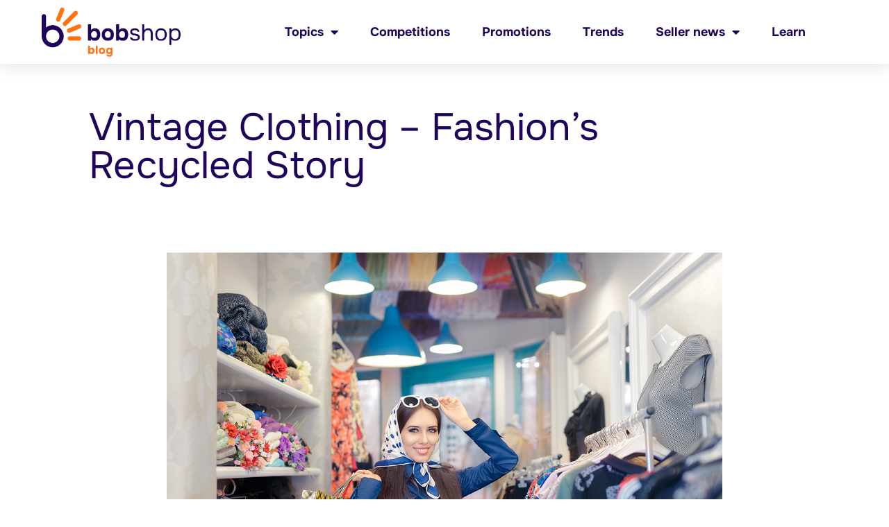

--- FILE ---
content_type: text/html; charset=UTF-8
request_url: https://blog.bobshop.co.za/vintage-clothing-fashions-recycled-story/
body_size: 19280
content:
<!doctype html>
<html lang="en-ZA">
<head>
	<meta charset="UTF-8">
	<meta name="viewport" content="width=device-width, initial-scale=1">
	<link rel="profile" href="https://gmpg.org/xfn/11">
	<meta name='robots' content='index, follow, max-image-preview:large, max-snippet:-1, max-video-preview:-1' />

	<!-- This site is optimized with the Yoast SEO plugin v21.5 - https://yoast.com/wordpress/plugins/seo/ -->
	<title>Vintage Clothing - Fashion’s Recycled Story - Bob Shop Blog</title>
	<link rel="canonical" href="https://blog.bobshop.co.za/vintage-clothing-fashions-recycled-story/" />
	<meta property="og:locale" content="en_US" />
	<meta property="og:type" content="article" />
	<meta property="og:title" content="Vintage Clothing - Fashion’s Recycled Story - Bob Shop Blog" />
	<meta property="og:description" content="If you are looking to express your personal fashion style with an eco-conscious edge, then vintage clothing is the perfect way to “update” your wardrobe. Well-crafted vintage garments have a nostalgic allure and unique charm that not only engage with culture on various levels but also offer a fresh way to stand out on the [&hellip;]" />
	<meta property="og:url" content="https://blog.bobshop.co.za/vintage-clothing-fashions-recycled-story/" />
	<meta property="og:site_name" content="Bob Shop Blog" />
	<meta property="article:published_time" content="2021-06-08T07:06:49+00:00" />
	<meta property="article:modified_time" content="2022-12-01T13:18:26+00:00" />
	<meta property="og:image" content="https://blog.bobshop.co.za/wp-content/uploads/2021/06/shutterstock_307062428.jpg" />
	<meta property="og:image:width" content="1259" />
	<meta property="og:image:height" content="839" />
	<meta property="og:image:type" content="image/jpeg" />
	<meta name="author" content="Anne" />
	<meta name="twitter:card" content="summary_large_image" />
	<meta name="twitter:label1" content="Written by" />
	<meta name="twitter:data1" content="Anne" />
	<meta name="twitter:label2" content="Est. reading time" />
	<meta name="twitter:data2" content="5 minutes" />
	<script type="application/ld+json" class="yoast-schema-graph">{"@context":"https://schema.org","@graph":[{"@type":"Article","@id":"https://blog.bobshop.co.za/vintage-clothing-fashions-recycled-story/#article","isPartOf":{"@id":"https://blog.bobshop.co.za/vintage-clothing-fashions-recycled-story/"},"author":{"name":"Anne","@id":"https://blog.bobshop.co.za/#/schema/person/3af11d156ecda318bd74e906ae171b83"},"headline":"Vintage Clothing &#8211; Fashion’s Recycled Story","datePublished":"2021-06-08T07:06:49+00:00","dateModified":"2022-12-01T13:18:26+00:00","mainEntityOfPage":{"@id":"https://blog.bobshop.co.za/vintage-clothing-fashions-recycled-story/"},"wordCount":833,"publisher":{"@id":"https://blog.bobshop.co.za/#organization"},"image":{"@id":"https://blog.bobshop.co.za/vintage-clothing-fashions-recycled-story/#primaryimage"},"thumbnailUrl":"https://blog.bobshop.co.za/wp-content/uploads/2021/06/shutterstock_307062428.jpg","articleSection":["Fashion and Jewellery"],"inLanguage":"en-ZA"},{"@type":"WebPage","@id":"https://blog.bobshop.co.za/vintage-clothing-fashions-recycled-story/","url":"https://blog.bobshop.co.za/vintage-clothing-fashions-recycled-story/","name":"Vintage Clothing - Fashion’s Recycled Story - Bob Shop Blog","isPartOf":{"@id":"https://blog.bobshop.co.za/#website"},"primaryImageOfPage":{"@id":"https://blog.bobshop.co.za/vintage-clothing-fashions-recycled-story/#primaryimage"},"image":{"@id":"https://blog.bobshop.co.za/vintage-clothing-fashions-recycled-story/#primaryimage"},"thumbnailUrl":"https://blog.bobshop.co.za/wp-content/uploads/2021/06/shutterstock_307062428.jpg","datePublished":"2021-06-08T07:06:49+00:00","dateModified":"2022-12-01T13:18:26+00:00","breadcrumb":{"@id":"https://blog.bobshop.co.za/vintage-clothing-fashions-recycled-story/#breadcrumb"},"inLanguage":"en-ZA","potentialAction":[{"@type":"ReadAction","target":["https://blog.bobshop.co.za/vintage-clothing-fashions-recycled-story/"]}]},{"@type":"ImageObject","inLanguage":"en-ZA","@id":"https://blog.bobshop.co.za/vintage-clothing-fashions-recycled-story/#primaryimage","url":"https://blog.bobshop.co.za/wp-content/uploads/2021/06/shutterstock_307062428.jpg","contentUrl":"https://blog.bobshop.co.za/wp-content/uploads/2021/06/shutterstock_307062428.jpg","width":1259,"height":839,"caption":"Happy Girl in Blue Trench Coat and Sunglasses Shopping - Retro young woman in a raincoat in a clothing store"},{"@type":"BreadcrumbList","@id":"https://blog.bobshop.co.za/vintage-clothing-fashions-recycled-story/#breadcrumb","itemListElement":[{"@type":"ListItem","position":1,"name":"Home","item":"https://blog.bobshop.co.za/"},{"@type":"ListItem","position":2,"name":"Vintage Clothing &#8211; Fashion’s Recycled Story"}]},{"@type":"WebSite","@id":"https://blog.bobshop.co.za/#website","url":"https://blog.bobshop.co.za/","name":"Bob Shop Blog","description":"","publisher":{"@id":"https://blog.bobshop.co.za/#organization"},"potentialAction":[{"@type":"SearchAction","target":{"@type":"EntryPoint","urlTemplate":"https://blog.bobshop.co.za/?s={search_term_string}"},"query-input":"required name=search_term_string"}],"inLanguage":"en-ZA"},{"@type":"Organization","@id":"https://blog.bobshop.co.za/#organization","name":"Bob Shop Blog","url":"https://blog.bobshop.co.za/","logo":{"@type":"ImageObject","inLanguage":"en-ZA","@id":"https://blog.bobshop.co.za/#/schema/logo/image/","url":"https://blog.bobshop.co.za/wp-content/uploads/2022/11/bobshopbloglogo.png","contentUrl":"https://blog.bobshop.co.za/wp-content/uploads/2022/11/bobshopbloglogo.png","width":596,"height":213,"caption":"Bob Shop Blog"},"image":{"@id":"https://blog.bobshop.co.za/#/schema/logo/image/"}},{"@type":"Person","@id":"https://blog.bobshop.co.za/#/schema/person/3af11d156ecda318bd74e906ae171b83","name":"Anne","image":{"@type":"ImageObject","inLanguage":"en-ZA","@id":"https://blog.bobshop.co.za/#/schema/person/image/","url":"https://secure.gravatar.com/avatar/39d1bec44067e8eed96a139e373ed60630e44d75db68deeee390d2ac4178d720?s=96&d=mm&r=g","contentUrl":"https://secure.gravatar.com/avatar/39d1bec44067e8eed96a139e373ed60630e44d75db68deeee390d2ac4178d720?s=96&d=mm&r=g","caption":"Anne"},"url":"https://blog.bobshop.co.za/author/anne/"}]}</script>
	<!-- / Yoast SEO plugin. -->


<link rel='dns-prefetch' href='//www.googletagmanager.com' />
<link rel="alternate" type="application/rss+xml" title="Bob Shop Blog &raquo; Feed" href="https://blog.bobshop.co.za/feed/" />
<link rel="alternate" type="application/rss+xml" title="Bob Shop Blog &raquo; Comments Feed" href="https://blog.bobshop.co.za/comments/feed/" />
<link rel="alternate" title="oEmbed (JSON)" type="application/json+oembed" href="https://blog.bobshop.co.za/wp-json/oembed/1.0/embed?url=https%3A%2F%2Fblog.bobshop.co.za%2Fvintage-clothing-fashions-recycled-story%2F" />
<link rel="alternate" title="oEmbed (XML)" type="text/xml+oembed" href="https://blog.bobshop.co.za/wp-json/oembed/1.0/embed?url=https%3A%2F%2Fblog.bobshop.co.za%2Fvintage-clothing-fashions-recycled-story%2F&#038;format=xml" />
<style id='wp-img-auto-sizes-contain-inline-css'>
img:is([sizes=auto i],[sizes^="auto," i]){contain-intrinsic-size:3000px 1500px}
/*# sourceURL=wp-img-auto-sizes-contain-inline-css */
</style>
<style id='wp-emoji-styles-inline-css'>

	img.wp-smiley, img.emoji {
		display: inline !important;
		border: none !important;
		box-shadow: none !important;
		height: 1em !important;
		width: 1em !important;
		margin: 0 0.07em !important;
		vertical-align: -0.1em !important;
		background: none !important;
		padding: 0 !important;
	}
/*# sourceURL=wp-emoji-styles-inline-css */
</style>
<link rel='stylesheet' id='wp-block-library-css' href='https://blog.bobshop.co.za/wp-includes/css/dist/block-library/style.min.css?ver=6.9' media='all' />
<style id='wp-block-image-inline-css'>
.wp-block-image>a,.wp-block-image>figure>a{display:inline-block}.wp-block-image img{box-sizing:border-box;height:auto;max-width:100%;vertical-align:bottom}@media not (prefers-reduced-motion){.wp-block-image img.hide{visibility:hidden}.wp-block-image img.show{animation:show-content-image .4s}}.wp-block-image[style*=border-radius] img,.wp-block-image[style*=border-radius]>a{border-radius:inherit}.wp-block-image.has-custom-border img{box-sizing:border-box}.wp-block-image.aligncenter{text-align:center}.wp-block-image.alignfull>a,.wp-block-image.alignwide>a{width:100%}.wp-block-image.alignfull img,.wp-block-image.alignwide img{height:auto;width:100%}.wp-block-image .aligncenter,.wp-block-image .alignleft,.wp-block-image .alignright,.wp-block-image.aligncenter,.wp-block-image.alignleft,.wp-block-image.alignright{display:table}.wp-block-image .aligncenter>figcaption,.wp-block-image .alignleft>figcaption,.wp-block-image .alignright>figcaption,.wp-block-image.aligncenter>figcaption,.wp-block-image.alignleft>figcaption,.wp-block-image.alignright>figcaption{caption-side:bottom;display:table-caption}.wp-block-image .alignleft{float:left;margin:.5em 1em .5em 0}.wp-block-image .alignright{float:right;margin:.5em 0 .5em 1em}.wp-block-image .aligncenter{margin-left:auto;margin-right:auto}.wp-block-image :where(figcaption){margin-bottom:1em;margin-top:.5em}.wp-block-image.is-style-circle-mask img{border-radius:9999px}@supports ((-webkit-mask-image:none) or (mask-image:none)) or (-webkit-mask-image:none){.wp-block-image.is-style-circle-mask img{border-radius:0;-webkit-mask-image:url('data:image/svg+xml;utf8,<svg viewBox="0 0 100 100" xmlns="http://www.w3.org/2000/svg"><circle cx="50" cy="50" r="50"/></svg>');mask-image:url('data:image/svg+xml;utf8,<svg viewBox="0 0 100 100" xmlns="http://www.w3.org/2000/svg"><circle cx="50" cy="50" r="50"/></svg>');mask-mode:alpha;-webkit-mask-position:center;mask-position:center;-webkit-mask-repeat:no-repeat;mask-repeat:no-repeat;-webkit-mask-size:contain;mask-size:contain}}:root :where(.wp-block-image.is-style-rounded img,.wp-block-image .is-style-rounded img){border-radius:9999px}.wp-block-image figure{margin:0}.wp-lightbox-container{display:flex;flex-direction:column;position:relative}.wp-lightbox-container img{cursor:zoom-in}.wp-lightbox-container img:hover+button{opacity:1}.wp-lightbox-container button{align-items:center;backdrop-filter:blur(16px) saturate(180%);background-color:#5a5a5a40;border:none;border-radius:4px;cursor:zoom-in;display:flex;height:20px;justify-content:center;opacity:0;padding:0;position:absolute;right:16px;text-align:center;top:16px;width:20px;z-index:100}@media not (prefers-reduced-motion){.wp-lightbox-container button{transition:opacity .2s ease}}.wp-lightbox-container button:focus-visible{outline:3px auto #5a5a5a40;outline:3px auto -webkit-focus-ring-color;outline-offset:3px}.wp-lightbox-container button:hover{cursor:pointer;opacity:1}.wp-lightbox-container button:focus{opacity:1}.wp-lightbox-container button:focus,.wp-lightbox-container button:hover,.wp-lightbox-container button:not(:hover):not(:active):not(.has-background){background-color:#5a5a5a40;border:none}.wp-lightbox-overlay{box-sizing:border-box;cursor:zoom-out;height:100vh;left:0;overflow:hidden;position:fixed;top:0;visibility:hidden;width:100%;z-index:100000}.wp-lightbox-overlay .close-button{align-items:center;cursor:pointer;display:flex;justify-content:center;min-height:40px;min-width:40px;padding:0;position:absolute;right:calc(env(safe-area-inset-right) + 16px);top:calc(env(safe-area-inset-top) + 16px);z-index:5000000}.wp-lightbox-overlay .close-button:focus,.wp-lightbox-overlay .close-button:hover,.wp-lightbox-overlay .close-button:not(:hover):not(:active):not(.has-background){background:none;border:none}.wp-lightbox-overlay .lightbox-image-container{height:var(--wp--lightbox-container-height);left:50%;overflow:hidden;position:absolute;top:50%;transform:translate(-50%,-50%);transform-origin:top left;width:var(--wp--lightbox-container-width);z-index:9999999999}.wp-lightbox-overlay .wp-block-image{align-items:center;box-sizing:border-box;display:flex;height:100%;justify-content:center;margin:0;position:relative;transform-origin:0 0;width:100%;z-index:3000000}.wp-lightbox-overlay .wp-block-image img{height:var(--wp--lightbox-image-height);min-height:var(--wp--lightbox-image-height);min-width:var(--wp--lightbox-image-width);width:var(--wp--lightbox-image-width)}.wp-lightbox-overlay .wp-block-image figcaption{display:none}.wp-lightbox-overlay button{background:none;border:none}.wp-lightbox-overlay .scrim{background-color:#fff;height:100%;opacity:.9;position:absolute;width:100%;z-index:2000000}.wp-lightbox-overlay.active{visibility:visible}@media not (prefers-reduced-motion){.wp-lightbox-overlay.active{animation:turn-on-visibility .25s both}.wp-lightbox-overlay.active img{animation:turn-on-visibility .35s both}.wp-lightbox-overlay.show-closing-animation:not(.active){animation:turn-off-visibility .35s both}.wp-lightbox-overlay.show-closing-animation:not(.active) img{animation:turn-off-visibility .25s both}.wp-lightbox-overlay.zoom.active{animation:none;opacity:1;visibility:visible}.wp-lightbox-overlay.zoom.active .lightbox-image-container{animation:lightbox-zoom-in .4s}.wp-lightbox-overlay.zoom.active .lightbox-image-container img{animation:none}.wp-lightbox-overlay.zoom.active .scrim{animation:turn-on-visibility .4s forwards}.wp-lightbox-overlay.zoom.show-closing-animation:not(.active){animation:none}.wp-lightbox-overlay.zoom.show-closing-animation:not(.active) .lightbox-image-container{animation:lightbox-zoom-out .4s}.wp-lightbox-overlay.zoom.show-closing-animation:not(.active) .lightbox-image-container img{animation:none}.wp-lightbox-overlay.zoom.show-closing-animation:not(.active) .scrim{animation:turn-off-visibility .4s forwards}}@keyframes show-content-image{0%{visibility:hidden}99%{visibility:hidden}to{visibility:visible}}@keyframes turn-on-visibility{0%{opacity:0}to{opacity:1}}@keyframes turn-off-visibility{0%{opacity:1;visibility:visible}99%{opacity:0;visibility:visible}to{opacity:0;visibility:hidden}}@keyframes lightbox-zoom-in{0%{transform:translate(calc((-100vw + var(--wp--lightbox-scrollbar-width))/2 + var(--wp--lightbox-initial-left-position)),calc(-50vh + var(--wp--lightbox-initial-top-position))) scale(var(--wp--lightbox-scale))}to{transform:translate(-50%,-50%) scale(1)}}@keyframes lightbox-zoom-out{0%{transform:translate(-50%,-50%) scale(1);visibility:visible}99%{visibility:visible}to{transform:translate(calc((-100vw + var(--wp--lightbox-scrollbar-width))/2 + var(--wp--lightbox-initial-left-position)),calc(-50vh + var(--wp--lightbox-initial-top-position))) scale(var(--wp--lightbox-scale));visibility:hidden}}
/*# sourceURL=https://blog.bobshop.co.za/wp-includes/blocks/image/style.min.css */
</style>
<style id='global-styles-inline-css'>
:root{--wp--preset--aspect-ratio--square: 1;--wp--preset--aspect-ratio--4-3: 4/3;--wp--preset--aspect-ratio--3-4: 3/4;--wp--preset--aspect-ratio--3-2: 3/2;--wp--preset--aspect-ratio--2-3: 2/3;--wp--preset--aspect-ratio--16-9: 16/9;--wp--preset--aspect-ratio--9-16: 9/16;--wp--preset--color--black: #000000;--wp--preset--color--cyan-bluish-gray: #abb8c3;--wp--preset--color--white: #ffffff;--wp--preset--color--pale-pink: #f78da7;--wp--preset--color--vivid-red: #cf2e2e;--wp--preset--color--luminous-vivid-orange: #ff6900;--wp--preset--color--luminous-vivid-amber: #fcb900;--wp--preset--color--light-green-cyan: #7bdcb5;--wp--preset--color--vivid-green-cyan: #00d084;--wp--preset--color--pale-cyan-blue: #8ed1fc;--wp--preset--color--vivid-cyan-blue: #0693e3;--wp--preset--color--vivid-purple: #9b51e0;--wp--preset--gradient--vivid-cyan-blue-to-vivid-purple: linear-gradient(135deg,rgb(6,147,227) 0%,rgb(155,81,224) 100%);--wp--preset--gradient--light-green-cyan-to-vivid-green-cyan: linear-gradient(135deg,rgb(122,220,180) 0%,rgb(0,208,130) 100%);--wp--preset--gradient--luminous-vivid-amber-to-luminous-vivid-orange: linear-gradient(135deg,rgb(252,185,0) 0%,rgb(255,105,0) 100%);--wp--preset--gradient--luminous-vivid-orange-to-vivid-red: linear-gradient(135deg,rgb(255,105,0) 0%,rgb(207,46,46) 100%);--wp--preset--gradient--very-light-gray-to-cyan-bluish-gray: linear-gradient(135deg,rgb(238,238,238) 0%,rgb(169,184,195) 100%);--wp--preset--gradient--cool-to-warm-spectrum: linear-gradient(135deg,rgb(74,234,220) 0%,rgb(151,120,209) 20%,rgb(207,42,186) 40%,rgb(238,44,130) 60%,rgb(251,105,98) 80%,rgb(254,248,76) 100%);--wp--preset--gradient--blush-light-purple: linear-gradient(135deg,rgb(255,206,236) 0%,rgb(152,150,240) 100%);--wp--preset--gradient--blush-bordeaux: linear-gradient(135deg,rgb(254,205,165) 0%,rgb(254,45,45) 50%,rgb(107,0,62) 100%);--wp--preset--gradient--luminous-dusk: linear-gradient(135deg,rgb(255,203,112) 0%,rgb(199,81,192) 50%,rgb(65,88,208) 100%);--wp--preset--gradient--pale-ocean: linear-gradient(135deg,rgb(255,245,203) 0%,rgb(182,227,212) 50%,rgb(51,167,181) 100%);--wp--preset--gradient--electric-grass: linear-gradient(135deg,rgb(202,248,128) 0%,rgb(113,206,126) 100%);--wp--preset--gradient--midnight: linear-gradient(135deg,rgb(2,3,129) 0%,rgb(40,116,252) 100%);--wp--preset--font-size--small: 13px;--wp--preset--font-size--medium: 20px;--wp--preset--font-size--large: 36px;--wp--preset--font-size--x-large: 42px;--wp--preset--spacing--20: 0.44rem;--wp--preset--spacing--30: 0.67rem;--wp--preset--spacing--40: 1rem;--wp--preset--spacing--50: 1.5rem;--wp--preset--spacing--60: 2.25rem;--wp--preset--spacing--70: 3.38rem;--wp--preset--spacing--80: 5.06rem;--wp--preset--shadow--natural: 6px 6px 9px rgba(0, 0, 0, 0.2);--wp--preset--shadow--deep: 12px 12px 50px rgba(0, 0, 0, 0.4);--wp--preset--shadow--sharp: 6px 6px 0px rgba(0, 0, 0, 0.2);--wp--preset--shadow--outlined: 6px 6px 0px -3px rgb(255, 255, 255), 6px 6px rgb(0, 0, 0);--wp--preset--shadow--crisp: 6px 6px 0px rgb(0, 0, 0);}:where(.is-layout-flex){gap: 0.5em;}:where(.is-layout-grid){gap: 0.5em;}body .is-layout-flex{display: flex;}.is-layout-flex{flex-wrap: wrap;align-items: center;}.is-layout-flex > :is(*, div){margin: 0;}body .is-layout-grid{display: grid;}.is-layout-grid > :is(*, div){margin: 0;}:where(.wp-block-columns.is-layout-flex){gap: 2em;}:where(.wp-block-columns.is-layout-grid){gap: 2em;}:where(.wp-block-post-template.is-layout-flex){gap: 1.25em;}:where(.wp-block-post-template.is-layout-grid){gap: 1.25em;}.has-black-color{color: var(--wp--preset--color--black) !important;}.has-cyan-bluish-gray-color{color: var(--wp--preset--color--cyan-bluish-gray) !important;}.has-white-color{color: var(--wp--preset--color--white) !important;}.has-pale-pink-color{color: var(--wp--preset--color--pale-pink) !important;}.has-vivid-red-color{color: var(--wp--preset--color--vivid-red) !important;}.has-luminous-vivid-orange-color{color: var(--wp--preset--color--luminous-vivid-orange) !important;}.has-luminous-vivid-amber-color{color: var(--wp--preset--color--luminous-vivid-amber) !important;}.has-light-green-cyan-color{color: var(--wp--preset--color--light-green-cyan) !important;}.has-vivid-green-cyan-color{color: var(--wp--preset--color--vivid-green-cyan) !important;}.has-pale-cyan-blue-color{color: var(--wp--preset--color--pale-cyan-blue) !important;}.has-vivid-cyan-blue-color{color: var(--wp--preset--color--vivid-cyan-blue) !important;}.has-vivid-purple-color{color: var(--wp--preset--color--vivid-purple) !important;}.has-black-background-color{background-color: var(--wp--preset--color--black) !important;}.has-cyan-bluish-gray-background-color{background-color: var(--wp--preset--color--cyan-bluish-gray) !important;}.has-white-background-color{background-color: var(--wp--preset--color--white) !important;}.has-pale-pink-background-color{background-color: var(--wp--preset--color--pale-pink) !important;}.has-vivid-red-background-color{background-color: var(--wp--preset--color--vivid-red) !important;}.has-luminous-vivid-orange-background-color{background-color: var(--wp--preset--color--luminous-vivid-orange) !important;}.has-luminous-vivid-amber-background-color{background-color: var(--wp--preset--color--luminous-vivid-amber) !important;}.has-light-green-cyan-background-color{background-color: var(--wp--preset--color--light-green-cyan) !important;}.has-vivid-green-cyan-background-color{background-color: var(--wp--preset--color--vivid-green-cyan) !important;}.has-pale-cyan-blue-background-color{background-color: var(--wp--preset--color--pale-cyan-blue) !important;}.has-vivid-cyan-blue-background-color{background-color: var(--wp--preset--color--vivid-cyan-blue) !important;}.has-vivid-purple-background-color{background-color: var(--wp--preset--color--vivid-purple) !important;}.has-black-border-color{border-color: var(--wp--preset--color--black) !important;}.has-cyan-bluish-gray-border-color{border-color: var(--wp--preset--color--cyan-bluish-gray) !important;}.has-white-border-color{border-color: var(--wp--preset--color--white) !important;}.has-pale-pink-border-color{border-color: var(--wp--preset--color--pale-pink) !important;}.has-vivid-red-border-color{border-color: var(--wp--preset--color--vivid-red) !important;}.has-luminous-vivid-orange-border-color{border-color: var(--wp--preset--color--luminous-vivid-orange) !important;}.has-luminous-vivid-amber-border-color{border-color: var(--wp--preset--color--luminous-vivid-amber) !important;}.has-light-green-cyan-border-color{border-color: var(--wp--preset--color--light-green-cyan) !important;}.has-vivid-green-cyan-border-color{border-color: var(--wp--preset--color--vivid-green-cyan) !important;}.has-pale-cyan-blue-border-color{border-color: var(--wp--preset--color--pale-cyan-blue) !important;}.has-vivid-cyan-blue-border-color{border-color: var(--wp--preset--color--vivid-cyan-blue) !important;}.has-vivid-purple-border-color{border-color: var(--wp--preset--color--vivid-purple) !important;}.has-vivid-cyan-blue-to-vivid-purple-gradient-background{background: var(--wp--preset--gradient--vivid-cyan-blue-to-vivid-purple) !important;}.has-light-green-cyan-to-vivid-green-cyan-gradient-background{background: var(--wp--preset--gradient--light-green-cyan-to-vivid-green-cyan) !important;}.has-luminous-vivid-amber-to-luminous-vivid-orange-gradient-background{background: var(--wp--preset--gradient--luminous-vivid-amber-to-luminous-vivid-orange) !important;}.has-luminous-vivid-orange-to-vivid-red-gradient-background{background: var(--wp--preset--gradient--luminous-vivid-orange-to-vivid-red) !important;}.has-very-light-gray-to-cyan-bluish-gray-gradient-background{background: var(--wp--preset--gradient--very-light-gray-to-cyan-bluish-gray) !important;}.has-cool-to-warm-spectrum-gradient-background{background: var(--wp--preset--gradient--cool-to-warm-spectrum) !important;}.has-blush-light-purple-gradient-background{background: var(--wp--preset--gradient--blush-light-purple) !important;}.has-blush-bordeaux-gradient-background{background: var(--wp--preset--gradient--blush-bordeaux) !important;}.has-luminous-dusk-gradient-background{background: var(--wp--preset--gradient--luminous-dusk) !important;}.has-pale-ocean-gradient-background{background: var(--wp--preset--gradient--pale-ocean) !important;}.has-electric-grass-gradient-background{background: var(--wp--preset--gradient--electric-grass) !important;}.has-midnight-gradient-background{background: var(--wp--preset--gradient--midnight) !important;}.has-small-font-size{font-size: var(--wp--preset--font-size--small) !important;}.has-medium-font-size{font-size: var(--wp--preset--font-size--medium) !important;}.has-large-font-size{font-size: var(--wp--preset--font-size--large) !important;}.has-x-large-font-size{font-size: var(--wp--preset--font-size--x-large) !important;}
/*# sourceURL=global-styles-inline-css */
</style>

<style id='classic-theme-styles-inline-css'>
/*! This file is auto-generated */
.wp-block-button__link{color:#fff;background-color:#32373c;border-radius:9999px;box-shadow:none;text-decoration:none;padding:calc(.667em + 2px) calc(1.333em + 2px);font-size:1.125em}.wp-block-file__button{background:#32373c;color:#fff;text-decoration:none}
/*# sourceURL=/wp-includes/css/classic-themes.min.css */
</style>
<link rel='stylesheet' id='hello-elementor-css' href='https://blog.bobshop.co.za/wp-content/themes/hello-elementor/style.min.css?ver=2.9.0' media='all' />
<link rel='stylesheet' id='hello-elementor-theme-style-css' href='https://blog.bobshop.co.za/wp-content/themes/hello-elementor/theme.min.css?ver=2.9.0' media='all' />
<link rel='stylesheet' id='elementor-frontend-css' href='https://blog.bobshop.co.za/wp-content/plugins/elementor/assets/css/frontend-lite.min.css?ver=3.17.3' media='all' />
<link rel='stylesheet' id='elementor-post-20825-css' href='https://blog.bobshop.co.za/wp-content/uploads/elementor/css/post-20825.css?ver=1758099524' media='all' />
<link rel='stylesheet' id='elementor-icons-css' href='https://blog.bobshop.co.za/wp-content/plugins/elementor/assets/lib/eicons/css/elementor-icons.min.css?ver=5.23.0' media='all' />
<link rel='stylesheet' id='swiper-css' href='https://blog.bobshop.co.za/wp-content/plugins/elementor/assets/lib/swiper/css/swiper.min.css?ver=5.3.6' media='all' />
<link rel='stylesheet' id='elementor-pro-css' href='https://blog.bobshop.co.za/wp-content/plugins/elementor-pro/assets/css/frontend-lite.min.css?ver=3.13.1' media='all' />
<link rel='stylesheet' id='elementor-global-css' href='https://blog.bobshop.co.za/wp-content/uploads/elementor/css/global.css?ver=1758099524' media='all' />
<link rel='stylesheet' id='elementor-post-25262-css' href='https://blog.bobshop.co.za/wp-content/uploads/elementor/css/post-25262.css?ver=1758099627' media='all' />
<link rel='stylesheet' id='elementor-post-25276-css' href='https://blog.bobshop.co.za/wp-content/uploads/elementor/css/post-25276.css?ver=1762175327' media='all' />
<link rel='stylesheet' id='elementor-post-25253-css' href='https://blog.bobshop.co.za/wp-content/uploads/elementor/css/post-25253.css?ver=1758099762' media='all' />
<link rel='stylesheet' id='wp-block-paragraph-css' href='https://blog.bobshop.co.za/wp-includes/blocks/paragraph/style.min.css?ver=6.9' media='all' />
<link rel='stylesheet' id='google-fonts-1-css' href='https://fonts.googleapis.com/css?family=Montserrat%3A100%2C100italic%2C200%2C200italic%2C300%2C300italic%2C400%2C400italic%2C500%2C500italic%2C600%2C600italic%2C700%2C700italic%2C800%2C800italic%2C900%2C900italic&#038;display=swap&#038;ver=6.9' media='all' />
<link rel='stylesheet' id='elementor-icons-shared-0-css' href='https://blog.bobshop.co.za/wp-content/plugins/elementor/assets/lib/font-awesome/css/fontawesome.min.css?ver=5.15.3' media='all' />
<link rel='stylesheet' id='elementor-icons-fa-solid-css' href='https://blog.bobshop.co.za/wp-content/plugins/elementor/assets/lib/font-awesome/css/solid.min.css?ver=5.15.3' media='all' />
<link rel='stylesheet' id='elementor-icons-fa-brands-css' href='https://blog.bobshop.co.za/wp-content/plugins/elementor/assets/lib/font-awesome/css/brands.min.css?ver=5.15.3' media='all' />
<link rel="preconnect" href="https://fonts.gstatic.com/" crossorigin><script src="https://blog.bobshop.co.za/wp-includes/js/jquery/jquery.min.js?ver=3.7.1" id="jquery-core-js"></script>
<script src="https://blog.bobshop.co.za/wp-includes/js/jquery/jquery-migrate.min.js?ver=3.4.1" id="jquery-migrate-js"></script>

<!-- Google Analytics snippet added by Site Kit -->
<script src="https://www.googletagmanager.com/gtag/js?id=UA-250339993-1" id="google_gtagjs-js" async></script>
<script id="google_gtagjs-js-after">
window.dataLayer = window.dataLayer || [];function gtag(){dataLayer.push(arguments);}
gtag('set', 'linker', {"domains":["blog.bobshop.co.za"]} );
gtag("js", new Date());
gtag("set", "developer_id.dZTNiMT", true);
gtag("config", "UA-250339993-1", {"anonymize_ip":true});
gtag("config", "G-L8GCRGV9CG");
//# sourceURL=google_gtagjs-js-after
</script>

<!-- End Google Analytics snippet added by Site Kit -->
<link rel="https://api.w.org/" href="https://blog.bobshop.co.za/wp-json/" /><link rel="alternate" title="JSON" type="application/json" href="https://blog.bobshop.co.za/wp-json/wp/v2/posts/17817" /><link rel="EditURI" type="application/rsd+xml" title="RSD" href="https://blog.bobshop.co.za/xmlrpc.php?rsd" />
<meta name="generator" content="WordPress 6.9" />
<link rel='shortlink' href='https://blog.bobshop.co.za/?p=17817' />
<meta name="generator" content="Site Kit by Google 1.113.0" /><meta name="generator" content="Elementor 3.17.3; features: e_dom_optimization, e_optimized_assets_loading, e_optimized_css_loading, additional_custom_breakpoints; settings: css_print_method-external, google_font-enabled, font_display-swap">
<link rel="icon" href="https://blog.bobshop.co.za/wp-content/uploads/2022/12/cropped-Bob-Shop-Logo-32x32.png" sizes="32x32" />
<link rel="icon" href="https://blog.bobshop.co.za/wp-content/uploads/2022/12/cropped-Bob-Shop-Logo-192x192.png" sizes="192x192" />
<link rel="apple-touch-icon" href="https://blog.bobshop.co.za/wp-content/uploads/2022/12/cropped-Bob-Shop-Logo-180x180.png" />
<meta name="msapplication-TileImage" content="https://blog.bobshop.co.za/wp-content/uploads/2022/12/cropped-Bob-Shop-Logo-270x270.png" />
<link rel='stylesheet' id='elementor-icons-fa-regular-css' href='https://blog.bobshop.co.za/wp-content/plugins/elementor/assets/lib/font-awesome/css/regular.min.css?ver=5.15.3' media='all' />
<link rel='stylesheet' id='e-animations-css' href='https://blog.bobshop.co.za/wp-content/plugins/elementor/assets/lib/animations/animations.min.css?ver=3.17.3' media='all' />
</head>
<body class="wp-singular post-template-default single single-post postid-17817 single-format-standard wp-custom-logo wp-theme-hello-elementor elementor-default elementor-kit-20825 elementor-page-25253">


<a class="skip-link screen-reader-text" href="#content">Skip to content</a>

		<div data-elementor-type="header" data-elementor-id="25262" class="elementor elementor-25262 elementor-location-header">
								<header class="elementor-section elementor-top-section elementor-element elementor-element-15b2efba elementor-section-content-middle elementor-section-full_width elementor-section-height-default elementor-section-height-default" data-id="15b2efba" data-element_type="section" data-settings="{&quot;background_background&quot;:&quot;classic&quot;,&quot;sticky&quot;:&quot;top&quot;,&quot;sticky_on&quot;:[&quot;desktop&quot;,&quot;tablet&quot;,&quot;mobile&quot;],&quot;sticky_offset&quot;:0,&quot;sticky_effects_offset&quot;:0}">
						<div class="elementor-container elementor-column-gap-no">
					<div class="elementor-column elementor-col-50 elementor-top-column elementor-element elementor-element-5322ed96" data-id="5322ed96" data-element_type="column">
			<div class="elementor-widget-wrap elementor-element-populated">
								<div class="elementor-element elementor-element-c04e891 elementor-widget elementor-widget-theme-site-logo elementor-widget-image" data-id="c04e891" data-element_type="widget" data-widget_type="theme-site-logo.default">
				<div class="elementor-widget-container">
			<style>/*! elementor - v3.17.0 - 08-11-2023 */
.elementor-widget-image{text-align:center}.elementor-widget-image a{display:inline-block}.elementor-widget-image a img[src$=".svg"]{width:48px}.elementor-widget-image img{vertical-align:middle;display:inline-block}</style>								<a href="https://blog.bobshop.co.za">
			<img width="596" height="213" src="https://blog.bobshop.co.za/wp-content/uploads/2022/11/bobshopbloglogo.png" class="attachment-full size-full wp-image-27185" alt="" srcset="https://blog.bobshop.co.za/wp-content/uploads/2022/11/bobshopbloglogo.png 596w, https://blog.bobshop.co.za/wp-content/uploads/2022/11/bobshopbloglogo-300x107.png 300w" sizes="(max-width: 596px) 100vw, 596px" />				</a>
											</div>
				</div>
					</div>
		</div>
				<div class="elementor-column elementor-col-50 elementor-top-column elementor-element elementor-element-7c096e4c" data-id="7c096e4c" data-element_type="column">
			<div class="elementor-widget-wrap elementor-element-populated">
								<div class="elementor-element elementor-element-3d1834ec elementor-nav-menu__align-right elementor-nav-menu--stretch elementor-nav-menu__text-align-center elementor-widget__width-initial elementor-nav-menu--dropdown-tablet elementor-nav-menu--toggle elementor-nav-menu--burger elementor-widget elementor-widget-nav-menu" data-id="3d1834ec" data-element_type="widget" data-settings="{&quot;full_width&quot;:&quot;stretch&quot;,&quot;layout&quot;:&quot;horizontal&quot;,&quot;submenu_icon&quot;:{&quot;value&quot;:&quot;&lt;i class=\&quot;fas fa-caret-down\&quot;&gt;&lt;\/i&gt;&quot;,&quot;library&quot;:&quot;fa-solid&quot;},&quot;toggle&quot;:&quot;burger&quot;}" data-widget_type="nav-menu.default">
				<div class="elementor-widget-container">
			<link rel="stylesheet" href="https://blog.bobshop.co.za/wp-content/plugins/elementor-pro/assets/css/widget-nav-menu.min.css">			<nav class="elementor-nav-menu--main elementor-nav-menu__container elementor-nav-menu--layout-horizontal e--pointer-underline e--animation-grow">
				<ul id="menu-1-3d1834ec" class="elementor-nav-menu"><li class="menu-item menu-item-type-custom menu-item-object-custom menu-item-home menu-item-has-children menu-item-25583"><a href="https://blog.bobshop.co.za/" class="elementor-item">Topics</a>
<ul class="sub-menu elementor-nav-menu--dropdown">
	<li class="menu-item menu-item-type-taxonomy menu-item-object-category menu-item-24524"><a href="https://blog.bobshop.co.za/category/digital/" class="elementor-sub-item">Digital</a></li>
	<li class="menu-item menu-item-type-taxonomy menu-item-object-category menu-item-24598"><a href="https://blog.bobshop.co.za/category/lifestyle/" class="elementor-sub-item">Lifestyle</a></li>
	<li class="menu-item menu-item-type-taxonomy menu-item-object-category menu-item-24637"><a href="https://blog.bobshop.co.za/category/home-living/" class="elementor-sub-item">Home and Living</a></li>
	<li class="menu-item menu-item-type-taxonomy menu-item-object-category current-post-ancestor current-menu-parent current-post-parent menu-item-25078"><a href="https://blog.bobshop.co.za/category/fashion-and-jewellery/" class="elementor-sub-item">Fashion and Jewellery</a></li>
	<li class="menu-item menu-item-type-taxonomy menu-item-object-category menu-item-25079"><a href="https://blog.bobshop.co.za/category/collectables/" class="elementor-sub-item">Collectables</a></li>
	<li class="menu-item menu-item-type-taxonomy menu-item-object-category menu-item-25080"><a href="https://blog.bobshop.co.za/category/sports-and-health/" class="elementor-sub-item">Sports and Health</a></li>
	<li class="menu-item menu-item-type-taxonomy menu-item-object-category menu-item-25081"><a href="https://blog.bobshop.co.za/category/toys-and-baby/" class="elementor-sub-item">Toys and Baby</a></li>
	<li class="menu-item menu-item-type-taxonomy menu-item-object-category menu-item-25082"><a href="https://blog.bobshop.co.za/category/business-and-property/" class="elementor-sub-item">Business and Property</a></li>
</ul>
</li>
<li class="menu-item menu-item-type-taxonomy menu-item-object-category menu-item-20820"><a href="https://blog.bobshop.co.za/category/competitions/" class="elementor-item">Competitions</a></li>
<li class="menu-item menu-item-type-taxonomy menu-item-object-category menu-item-20824"><a href="https://blog.bobshop.co.za/category/promotions/" class="elementor-item">Promotions</a></li>
<li class="menu-item menu-item-type-taxonomy menu-item-object-category menu-item-20819"><a href="https://blog.bobshop.co.za/category/trends/" class="elementor-item">Trends</a></li>
<li class="menu-item menu-item-type-taxonomy menu-item-object-category menu-item-has-children menu-item-20822"><a href="https://blog.bobshop.co.za/category/seller-news/" class="elementor-item">Seller news</a>
<ul class="sub-menu elementor-nav-menu--dropdown">
	<li class="menu-item menu-item-type-taxonomy menu-item-object-category menu-item-20823"><a href="https://blog.bobshop.co.za/category/stories/" class="elementor-sub-item">Success stories</a></li>
</ul>
</li>
<li class="menu-item menu-item-type-taxonomy menu-item-object-category menu-item-25335"><a href="https://blog.bobshop.co.za/category/learn/" class="elementor-item">Learn</a></li>
</ul>			</nav>
					<div class="elementor-menu-toggle" role="button" tabindex="0" aria-label="Menu Toggle" aria-expanded="false">
			<i aria-hidden="true" role="presentation" class="elementor-menu-toggle__icon--open eicon-menu-bar"></i><i aria-hidden="true" role="presentation" class="elementor-menu-toggle__icon--close eicon-close"></i>			<span class="elementor-screen-only">Menu</span>
		</div>
					<nav class="elementor-nav-menu--dropdown elementor-nav-menu__container" aria-hidden="true">
				<ul id="menu-2-3d1834ec" class="elementor-nav-menu"><li class="menu-item menu-item-type-custom menu-item-object-custom menu-item-home menu-item-has-children menu-item-25583"><a href="https://blog.bobshop.co.za/" class="elementor-item" tabindex="-1">Topics</a>
<ul class="sub-menu elementor-nav-menu--dropdown">
	<li class="menu-item menu-item-type-taxonomy menu-item-object-category menu-item-24524"><a href="https://blog.bobshop.co.za/category/digital/" class="elementor-sub-item" tabindex="-1">Digital</a></li>
	<li class="menu-item menu-item-type-taxonomy menu-item-object-category menu-item-24598"><a href="https://blog.bobshop.co.za/category/lifestyle/" class="elementor-sub-item" tabindex="-1">Lifestyle</a></li>
	<li class="menu-item menu-item-type-taxonomy menu-item-object-category menu-item-24637"><a href="https://blog.bobshop.co.za/category/home-living/" class="elementor-sub-item" tabindex="-1">Home and Living</a></li>
	<li class="menu-item menu-item-type-taxonomy menu-item-object-category current-post-ancestor current-menu-parent current-post-parent menu-item-25078"><a href="https://blog.bobshop.co.za/category/fashion-and-jewellery/" class="elementor-sub-item" tabindex="-1">Fashion and Jewellery</a></li>
	<li class="menu-item menu-item-type-taxonomy menu-item-object-category menu-item-25079"><a href="https://blog.bobshop.co.za/category/collectables/" class="elementor-sub-item" tabindex="-1">Collectables</a></li>
	<li class="menu-item menu-item-type-taxonomy menu-item-object-category menu-item-25080"><a href="https://blog.bobshop.co.za/category/sports-and-health/" class="elementor-sub-item" tabindex="-1">Sports and Health</a></li>
	<li class="menu-item menu-item-type-taxonomy menu-item-object-category menu-item-25081"><a href="https://blog.bobshop.co.za/category/toys-and-baby/" class="elementor-sub-item" tabindex="-1">Toys and Baby</a></li>
	<li class="menu-item menu-item-type-taxonomy menu-item-object-category menu-item-25082"><a href="https://blog.bobshop.co.za/category/business-and-property/" class="elementor-sub-item" tabindex="-1">Business and Property</a></li>
</ul>
</li>
<li class="menu-item menu-item-type-taxonomy menu-item-object-category menu-item-20820"><a href="https://blog.bobshop.co.za/category/competitions/" class="elementor-item" tabindex="-1">Competitions</a></li>
<li class="menu-item menu-item-type-taxonomy menu-item-object-category menu-item-20824"><a href="https://blog.bobshop.co.za/category/promotions/" class="elementor-item" tabindex="-1">Promotions</a></li>
<li class="menu-item menu-item-type-taxonomy menu-item-object-category menu-item-20819"><a href="https://blog.bobshop.co.za/category/trends/" class="elementor-item" tabindex="-1">Trends</a></li>
<li class="menu-item menu-item-type-taxonomy menu-item-object-category menu-item-has-children menu-item-20822"><a href="https://blog.bobshop.co.za/category/seller-news/" class="elementor-item" tabindex="-1">Seller news</a>
<ul class="sub-menu elementor-nav-menu--dropdown">
	<li class="menu-item menu-item-type-taxonomy menu-item-object-category menu-item-20823"><a href="https://blog.bobshop.co.za/category/stories/" class="elementor-sub-item" tabindex="-1">Success stories</a></li>
</ul>
</li>
<li class="menu-item menu-item-type-taxonomy menu-item-object-category menu-item-25335"><a href="https://blog.bobshop.co.za/category/learn/" class="elementor-item" tabindex="-1">Learn</a></li>
</ul>			</nav>
				</div>
				</div>
					</div>
		</div>
							</div>
		</header>
				<section class="elementor-section elementor-top-section elementor-element elementor-element-82d3c79 elementor-section-boxed elementor-section-height-default elementor-section-height-default" data-id="82d3c79" data-element_type="section">
						<div class="elementor-container elementor-column-gap-default">
					<div class="elementor-column elementor-col-100 elementor-top-column elementor-element elementor-element-d7a37a2" data-id="d7a37a2" data-element_type="column">
			<div class="elementor-widget-wrap">
									</div>
		</div>
							</div>
		</section>
						</div>
				<div data-elementor-type="single-post" data-elementor-id="25253" class="elementor elementor-25253 elementor-location-single post-17817 post type-post status-publish format-standard has-post-thumbnail hentry category-fashion-and-jewellery">
								<section class="elementor-section elementor-top-section elementor-element elementor-element-6f671fff elementor-section-full_width elementor-section-height-default elementor-section-height-default" data-id="6f671fff" data-element_type="section">
						<div class="elementor-container elementor-column-gap-default">
					<div class="elementor-column elementor-col-100 elementor-top-column elementor-element elementor-element-485adaaf" data-id="485adaaf" data-element_type="column">
			<div class="elementor-widget-wrap elementor-element-populated">
								<div class="elementor-element elementor-element-277c32bd elementor-widget elementor-widget-text-editor" data-id="277c32bd" data-element_type="widget" data-widget_type="text-editor.default">
				<div class="elementor-widget-container">
			<style>/*! elementor - v3.17.0 - 08-11-2023 */
.elementor-widget-text-editor.elementor-drop-cap-view-stacked .elementor-drop-cap{background-color:#69727d;color:#fff}.elementor-widget-text-editor.elementor-drop-cap-view-framed .elementor-drop-cap{color:#69727d;border:3px solid;background-color:transparent}.elementor-widget-text-editor:not(.elementor-drop-cap-view-default) .elementor-drop-cap{margin-top:8px}.elementor-widget-text-editor:not(.elementor-drop-cap-view-default) .elementor-drop-cap-letter{width:1em;height:1em}.elementor-widget-text-editor .elementor-drop-cap{float:left;text-align:center;line-height:1;font-size:50px}.elementor-widget-text-editor .elementor-drop-cap-letter{display:inline-block}</style>				Vintage Clothing &#8211; Fashion’s Recycled Story						</div>
				</div>
					</div>
		</div>
							</div>
		</section>
				<section class="elementor-section elementor-top-section elementor-element elementor-element-a315989 elementor-section-full_width elementor-section-height-default elementor-section-height-default" data-id="a315989" data-element_type="section">
						<div class="elementor-container elementor-column-gap-default">
					<div class="elementor-column elementor-col-100 elementor-top-column elementor-element elementor-element-2d2b9295" data-id="2d2b9295" data-element_type="column">
			<div class="elementor-widget-wrap elementor-element-populated">
								<div class="elementor-element elementor-element-5e1be936 elementor-widget elementor-widget-theme-post-featured-image elementor-widget-image" data-id="5e1be936" data-element_type="widget" data-settings="{&quot;motion_fx_motion_fx_scrolling&quot;:&quot;yes&quot;,&quot;motion_fx_translateY_effect&quot;:&quot;yes&quot;,&quot;motion_fx_translateY_speed&quot;:{&quot;unit&quot;:&quot;px&quot;,&quot;size&quot;:&quot;2&quot;,&quot;sizes&quot;:[]},&quot;motion_fx_devices&quot;:[&quot;desktop&quot;],&quot;motion_fx_translateY_affectedRange&quot;:{&quot;unit&quot;:&quot;%&quot;,&quot;size&quot;:&quot;&quot;,&quot;sizes&quot;:{&quot;start&quot;:0,&quot;end&quot;:100}}}" data-widget_type="theme-post-featured-image.default">
				<div class="elementor-widget-container">
															<img width="1259" height="839" src="https://blog.bobshop.co.za/wp-content/uploads/2021/06/shutterstock_307062428.jpg" class="attachment-full size-full wp-image-17818" alt="Vintage Clothing" srcset="https://blog.bobshop.co.za/wp-content/uploads/2021/06/shutterstock_307062428.jpg 1259w, https://blog.bobshop.co.za/wp-content/uploads/2021/06/shutterstock_307062428-300x200.jpg 300w, https://blog.bobshop.co.za/wp-content/uploads/2021/06/shutterstock_307062428-1024x682.jpg 1024w, https://blog.bobshop.co.za/wp-content/uploads/2021/06/shutterstock_307062428-768x512.jpg 768w" sizes="(max-width: 1259px) 100vw, 1259px" />															</div>
				</div>
					</div>
		</div>
							</div>
		</section>
				<section class="elementor-section elementor-top-section elementor-element elementor-element-6d0e5fcc elementor-section-full_width elementor-section-height-default elementor-section-height-default" data-id="6d0e5fcc" data-element_type="section">
						<div class="elementor-container elementor-column-gap-default">
					<div class="elementor-column elementor-col-50 elementor-top-column elementor-element elementor-element-1b3468d8" data-id="1b3468d8" data-element_type="column">
			<div class="elementor-widget-wrap elementor-element-populated">
								<div class="elementor-element elementor-element-79d7b324 elementor-widget elementor-widget-heading" data-id="79d7b324" data-element_type="widget" data-widget_type="heading.default">
				<div class="elementor-widget-container">
			<style>/*! elementor - v3.17.0 - 08-11-2023 */
.elementor-heading-title{padding:0;margin:0;line-height:1}.elementor-widget-heading .elementor-heading-title[class*=elementor-size-]>a{color:inherit;font-size:inherit;line-height:inherit}.elementor-widget-heading .elementor-heading-title.elementor-size-small{font-size:15px}.elementor-widget-heading .elementor-heading-title.elementor-size-medium{font-size:19px}.elementor-widget-heading .elementor-heading-title.elementor-size-large{font-size:29px}.elementor-widget-heading .elementor-heading-title.elementor-size-xl{font-size:39px}.elementor-widget-heading .elementor-heading-title.elementor-size-xxl{font-size:59px}</style><h2 class="elementor-heading-title elementor-size-default">Date</h2>		</div>
				</div>
				<div class="elementor-element elementor-element-7a310f0d elementor-align-right elementor-mobile-align-left elementor-widget elementor-widget-post-info" data-id="7a310f0d" data-element_type="widget" data-widget_type="post-info.default">
				<div class="elementor-widget-container">
			<link rel="stylesheet" href="https://blog.bobshop.co.za/wp-content/plugins/elementor/assets/css/widget-icon-list.min.css"><link rel="stylesheet" href="https://blog.bobshop.co.za/wp-content/plugins/elementor-pro/assets/css/widget-theme-elements.min.css">		<ul class="elementor-inline-items elementor-icon-list-items elementor-post-info">
								<li class="elementor-icon-list-item elementor-repeater-item-fe196bd elementor-inline-item" itemprop="datePublished">
													<span class="elementor-icon-list-text elementor-post-info__item elementor-post-info__item--type-date">
										08.06.21					</span>
								</li>
				</ul>
				</div>
				</div>
					</div>
		</div>
				<div class="elementor-column elementor-col-50 elementor-top-column elementor-element elementor-element-3b10e6c0" data-id="3b10e6c0" data-element_type="column">
			<div class="elementor-widget-wrap elementor-element-populated">
								<div class="elementor-element elementor-element-240df601 elementor-widget elementor-widget-theme-post-content" data-id="240df601" data-element_type="widget" data-widget_type="theme-post-content.default">
				<div class="elementor-widget-container">
			
<p>If you are looking to express your personal fashion style with an eco-conscious edge, then vintage clothing is the perfect way to “update” your wardrobe. Well-crafted vintage garments have a nostalgic allure and unique charm that not only engage with culture on various levels but also offer a fresh way to stand out on the contemporary catwalk. It is all about mixing and matching classic styles from different eras to tell an individualised fashion story.&nbsp;</p>



<p>To authentically earn the label “vintage,” an item of clothing needs to be between 20 and 100 years old with distinctive style features that clearly represent the era in which it was produced &#8211; be that haute couture or mainline fashion labels. This is very fluid as every decade will redefine vintage garments.</p>



<p><strong>Vintage era fashion finds</strong></p>



<p>Fashion has always defined culture and social context. Each historical decade shone a light on certain fashion styles that were unique to that era but also offered a moment of expression that has lingered over time and captured society’s curiosity.&nbsp;</p>



<p>Find a vintage gem by browsing and shopping for vintage <a href="https://www.bidorbuy.co.za/category/2564/Clothing_Shoes_Accessories_Women_Clothing_Vintage_Clothing.jsp/?utm_source=Website&amp;utm_medium=Blog&amp;utm_campaign=June_21&amp;utm_term=Vintage_clothing&amp;utm_content=Vintage_Clothing_Fashion%E2%80%99s_Recycled_Story">clothes online.</a>&nbsp;&nbsp;</p>



<p><strong>Great Gatsby &#8211; </strong>If the daring romance and avant garde lifestyle of the 1920’s and 1930’s holds an appeal, then collectable vintage clothing finds would be heeled Mary Janes, flapper dressers and long beads.&nbsp;<br><br><strong>Utilitarian Feminism &#8211; </strong>The post-war 1940s were not exempt from a distinct fashion statement that offered strong classic silhouettes and flattering styles that are still desirable today. Highlights are snake or crocodile skin shoes and purses, tweed jackets, platform shoes, brooches and the much-loved wicker handbag.</p>



<figure class="wp-block-image size-large is-resized"><a href="https://blog.bobshop.co.za/wp-content/uploads/2021/06/shutterstock_624409007.jpg"><img decoding="async" src="https://blog.bobshop.co.za/wp-content/uploads/2021/06/shutterstock_624409007-1024x684.jpg" alt="" class="wp-image-17819" width="768" height="513" srcset="https://blog.bobshop.co.za/wp-content/uploads/2021/06/shutterstock_624409007-1024x684.jpg 1024w, https://blog.bobshop.co.za/wp-content/uploads/2021/06/shutterstock_624409007-300x200.jpg 300w, https://blog.bobshop.co.za/wp-content/uploads/2021/06/shutterstock_624409007-768x513.jpg 768w, https://blog.bobshop.co.za/wp-content/uploads/2021/06/shutterstock_624409007-1536x1025.jpg 1536w, https://blog.bobshop.co.za/wp-content/uploads/2021/06/shutterstock_624409007.jpg 1766w" sizes="(max-width: 768px) 100vw, 768px" /></a></figure>



<p><strong>Danny and Sandy &#8211; </strong>You cannot talk about 1950’s fashion without giving a nod to the pop culture movie, Grease, and the music and clothing it gave us. Find your inner Sandy with full skirts, twin sweater sets, strings of pearls, kitten heels, capri pants and Wayfarer sunglasses. Modern Fashions designers still take inspiration from this era.&nbsp;</p>



<p><strong>Woodstock &#8211; </strong>Although the 1960’s passed in a haze of <em>“making love and not war,”&nbsp; </em>vintage clothing statements from that era continue to capture our imagination &#8211; bell bottom jeans, flowing bohemian tops, anything with a polka dot and all things “Jackie Kennedy.”<em> (A box jacket and pillbox hat need to find their way into your wardrobe).</em></p>



<figure class="wp-block-image size-large is-resized"><a href="https://blog.bobshop.co.za/wp-content/uploads/2021/06/shutterstock_434769898.jpg"><img loading="lazy" decoding="async" src="https://blog.bobshop.co.za/wp-content/uploads/2021/06/shutterstock_434769898-1024x683.jpg" alt="" class="wp-image-17820" width="768" height="512" srcset="https://blog.bobshop.co.za/wp-content/uploads/2021/06/shutterstock_434769898-1024x683.jpg 1024w, https://blog.bobshop.co.za/wp-content/uploads/2021/06/shutterstock_434769898-300x200.jpg 300w, https://blog.bobshop.co.za/wp-content/uploads/2021/06/shutterstock_434769898-768x512.jpg 768w, https://blog.bobshop.co.za/wp-content/uploads/2021/06/shutterstock_434769898.jpg 1200w" sizes="auto, (max-width: 768px) 100vw, 768px" /></a></figure>



<p><strong>Gilmore Girls &#8211; </strong>An iconic 1970’s vintage find even found its way into an episode of the Gilmore girls when Logan presented Rory with a Birkin bag. Other vintage clothing gems from this decade would include flared jeans, thigh high boots, block heels, khaki “military surplus” clothing and the maxi dress.&nbsp;</p>



<p><strong>Don’t skip the 80’s &#8211; </strong>Although there is not much to commend the 80’s when it comes to hair and interior design, vintage fashion from this decade is hot; the unisex golf shirt, blazers with shoulder pads and stilettos. And of course there was Lady Di and her much loved fashion narrative.&nbsp;</p>



<p><strong>So much more than grunge &#8211; </strong>Yes, the 1990’s will go down in the fashion history books as the decade of grunge, but it was also a trendsetting time for designers. Baggy flannel shirts, ripped jeans, leggings and chokers are going nowhere. It is so easy to create an edgy but contemporary aesthetic with 1990’s vintage clothing finds.&nbsp;</p>



<p><strong>Vintage era fashion consciousness</strong></p>



<p>No matter what your vintage inspiration, or which fashion decade speaks your love language, the motivation for shopping for vintage clothes is also about mindful consumerism. When you prioritise vintage and pre-loved pieces over mass-produced fashion, you are making a bold fashion statement beyond the look.&nbsp;</p>



<p>Vintage clothes already exist, so no new resources or energy are used to create the garments. In the realm of fashion, shopping for vintage clothing is the ultimate form of upcycling and reusing. When you invest in a vintage item, you’re giving it a longer life and allowing it to tell a new story. It is fashion that keeps on giving and sustainable high street fashion with a conscience.&nbsp;</p>



<figure class="wp-block-image size-large"><a href="https://blog.bobshop.co.za/wp-content/uploads/2021/06/shutterstock_1550556209.jpg"><img loading="lazy" decoding="async" width="720" height="480" src="https://blog.bobshop.co.za/wp-content/uploads/2021/06/shutterstock_1550556209.jpg" alt="" class="wp-image-17821" srcset="https://blog.bobshop.co.za/wp-content/uploads/2021/06/shutterstock_1550556209.jpg 720w, https://blog.bobshop.co.za/wp-content/uploads/2021/06/shutterstock_1550556209-300x200.jpg 300w" sizes="auto, (max-width: 720px) 100vw, 720px" /></a></figure>



<p>The fun part about vintage clothes shopping is that it is unlikely that anyone else will have your look. Vintage fashion allows you to be uniquely you and to curate your own personalised collection. And don’t be surprised when strangers ask, <em>“Where did you get that?”</em></p>



<p>&nbsp;“Upstyling” your seasonal wardrobe with vintage clothes and accessories becomes a fashion re-retelling &#8211; allowing an item of clothing from a bygone era to evolve its narrative in an individualised and unique way.&nbsp;</p>



<p><strong>Vintage era fashion online</strong></p>



<p><a href="https://www.bidorbuy.co.za/?utm_source=Website&amp;utm_medium=Blog&amp;utm_campaign=June_21&amp;utm_term=Vintage_clothing&amp;utm_content=Vintage_Clothing_Fashion%E2%80%99s_Recycled_Story"><strong>Bidorbuy</strong></a> is where you can shop your way and where your vintage shopping journey starts. Our online rails are an eclectic mix of vintage pieces giving you the opportunity to create a bespoke vintage wardrobe.&nbsp;<br>If you are ready to express your fashion individuality then start by <strong><a href="https://www.bidorbuy.co.za/category/2564/Clothing_Shoes_Accessories_Women_Clothing_Vintage_Clothing.jsp/?utm_source=Website&amp;utm_medium=Blog&amp;utm_campaign=June_21&amp;utm_term=Vintage_clothing&amp;utm_content=Vintage_Clothing_Fashion%E2%80%99s_Recycled_Story">shopping your vintage clothing collection at bidorbuy</a></strong> where you will have access to a variety of merchants and unique vintage finds.</p>
		</div>
				</div>
					</div>
		</div>
							</div>
		</section>
				<section class="elementor-section elementor-top-section elementor-element elementor-element-3fb6db4 elementor-section-boxed elementor-section-height-default elementor-section-height-default" data-id="3fb6db4" data-element_type="section">
						<div class="elementor-container elementor-column-gap-default">
					<div class="elementor-column elementor-col-100 elementor-top-column elementor-element elementor-element-6e6365ae" data-id="6e6365ae" data-element_type="column">
			<div class="elementor-widget-wrap elementor-element-populated">
								<div class="elementor-element elementor-element-6e7be2ac elementor-widget elementor-widget-post-navigation" data-id="6e7be2ac" data-element_type="widget" data-widget_type="post-navigation.default">
				<div class="elementor-widget-container">
					<div class="elementor-post-navigation">
			<div class="elementor-post-navigation__prev elementor-post-navigation__link">
				<a href="https://blog.bobshop.co.za/roll-back-the-years-with-a-jade-face-roller/" rel="prev"><span class="post-navigation__arrow-wrapper post-navigation__arrow-prev"><i class="fa fa-caret-left" aria-hidden="true"></i><span class="elementor-screen-only">Prev</span></span><span class="elementor-post-navigation__link__prev"><span class="post-navigation__prev--label">Previous</span></span></a>			</div>
						<div class="elementor-post-navigation__next elementor-post-navigation__link">
				<a href="https://blog.bobshop.co.za/buy-and-sell-on-the-go-with-the-bidorbuy-app/" rel="next"><span class="elementor-post-navigation__link__next"><span class="post-navigation__next--label">Next</span></span><span class="post-navigation__arrow-wrapper post-navigation__arrow-next"><i class="fa fa-caret-right" aria-hidden="true"></i><span class="elementor-screen-only">Next</span></span></a>			</div>
		</div>
				</div>
				</div>
					</div>
		</div>
							</div>
		</section>
				<section class="elementor-section elementor-top-section elementor-element elementor-element-513ef7ac elementor-section-full_width elementor-section-height-min-height elementor-section-items-stretch elementor-section-height-default" data-id="513ef7ac" data-element_type="section" data-settings="{&quot;motion_fx_motion_fx_scrolling&quot;:&quot;yes&quot;,&quot;motion_fx_translateY_effect&quot;:&quot;yes&quot;,&quot;motion_fx_translateY_direction&quot;:&quot;negative&quot;,&quot;motion_fx_translateY_speed&quot;:{&quot;unit&quot;:&quot;px&quot;,&quot;size&quot;:&quot;1.5&quot;,&quot;sizes&quot;:[]},&quot;motion_fx_translateY_affectedRange&quot;:{&quot;unit&quot;:&quot;%&quot;,&quot;size&quot;:&quot;&quot;,&quot;sizes&quot;:{&quot;start&quot;:&quot;0&quot;,&quot;end&quot;:&quot;50&quot;}},&quot;motion_fx_devices&quot;:[&quot;desktop&quot;]}">
						<div class="elementor-container elementor-column-gap-default">
					<div class="elementor-column elementor-col-100 elementor-top-column elementor-element elementor-element-94fd788" data-id="94fd788" data-element_type="column">
			<div class="elementor-widget-wrap elementor-element-populated">
								<div class="elementor-element elementor-element-45daef2b elementor-widget elementor-widget-heading" data-id="45daef2b" data-element_type="widget" data-widget_type="heading.default">
				<div class="elementor-widget-container">
			<h2 class="elementor-heading-title elementor-size-default">More
<br><b>articles</b></h2>		</div>
				</div>
					</div>
		</div>
							</div>
		</section>
				<section class="elementor-section elementor-top-section elementor-element elementor-element-523f53e7 elementor-section-full_width elementor-section-height-default elementor-section-height-default" data-id="523f53e7" data-element_type="section">
						<div class="elementor-container elementor-column-gap-default">
					<div class="elementor-column elementor-col-100 elementor-top-column elementor-element elementor-element-f07b6ab" data-id="f07b6ab" data-element_type="column">
			<div class="elementor-widget-wrap elementor-element-populated">
								<div class="elementor-element elementor-element-4bffbe3c elementor-posts__hover-none elementor-grid-tablet-1 elementor-grid-3 elementor-grid-mobile-1 elementor-posts--thumbnail-top elementor-widget elementor-widget-posts" data-id="4bffbe3c" data-element_type="widget" data-settings="{&quot;cards_row_gap&quot;:{&quot;unit&quot;:&quot;px&quot;,&quot;size&quot;:&quot;50&quot;,&quot;sizes&quot;:[]},&quot;cards_columns_tablet&quot;:&quot;1&quot;,&quot;cards_columns&quot;:&quot;3&quot;,&quot;cards_columns_mobile&quot;:&quot;1&quot;,&quot;cards_row_gap_tablet&quot;:{&quot;unit&quot;:&quot;px&quot;,&quot;size&quot;:&quot;&quot;,&quot;sizes&quot;:[]},&quot;cards_row_gap_mobile&quot;:{&quot;unit&quot;:&quot;px&quot;,&quot;size&quot;:&quot;&quot;,&quot;sizes&quot;:[]}}" data-widget_type="posts.cards">
				<div class="elementor-widget-container">
			<link rel="stylesheet" href="https://blog.bobshop.co.za/wp-content/plugins/elementor-pro/assets/css/widget-posts.min.css">		<div class="elementor-posts-container elementor-posts elementor-posts--skin-cards elementor-grid">
				<article class="elementor-post elementor-grid-item post-27383 post type-post status-publish format-standard has-post-thumbnail hentry category-seller-news tag-bob-shop tag-ecommerce tag-seller-news tag-seller-success tag-seller-success-stories">
			<div class="elementor-post__card">
				<a class="elementor-post__thumbnail__link" href="https://blog.bobshop.co.za/seller-success-story-bob-shop/" ><div class="elementor-post__thumbnail"><img width="900" height="567" src="https://blog.bobshop.co.za/wp-content/uploads/2026/01/Blog-image-Seller-1.png" class="attachment-full size-full wp-image-27386" alt="" decoding="async" loading="lazy" srcset="https://blog.bobshop.co.za/wp-content/uploads/2026/01/Blog-image-Seller-1.png 900w, https://blog.bobshop.co.za/wp-content/uploads/2026/01/Blog-image-Seller-1-300x189.png 300w, https://blog.bobshop.co.za/wp-content/uploads/2026/01/Blog-image-Seller-1-768x484.png 768w" sizes="auto, (max-width: 900px) 100vw, 900px" /></div></a>
				<div class="elementor-post__text">
				<h3 class="elementor-post__title">
			<a href="https://blog.bobshop.co.za/seller-success-story-bob-shop/" >
				How to feature in our seller success story videos			</a>
		</h3>
				</div>
				<div class="elementor-post__meta-data">
					<span class="elementor-post-date">
			January 14, 2026		</span>
				</div>
					</div>
		</article>
				<article class="elementor-post elementor-grid-item post-27375 post type-post status-publish format-standard has-post-thumbnail hentry category-sports-and-health tag-bob-shop tag-budget-friendly tag-ecommerce tag-fitness tag-health tag-online-shopping tag-sports tag-wellness">
			<div class="elementor-post__card">
				<a class="elementor-post__thumbnail__link" href="https://blog.bobshop.co.za/budget-friendly-wellness-bob-shop/" ><div class="elementor-post__thumbnail"><img width="2560" height="1707" src="https://blog.bobshop.co.za/wp-content/uploads/2026/01/pexels-olly-866023-scaled.jpg" class="attachment-full size-full wp-image-27381" alt="" decoding="async" loading="lazy" srcset="https://blog.bobshop.co.za/wp-content/uploads/2026/01/pexels-olly-866023-scaled.jpg 2560w, https://blog.bobshop.co.za/wp-content/uploads/2026/01/pexels-olly-866023-300x200.jpg 300w, https://blog.bobshop.co.za/wp-content/uploads/2026/01/pexels-olly-866023-1024x683.jpg 1024w, https://blog.bobshop.co.za/wp-content/uploads/2026/01/pexels-olly-866023-768x512.jpg 768w, https://blog.bobshop.co.za/wp-content/uploads/2026/01/pexels-olly-866023-1536x1024.jpg 1536w, https://blog.bobshop.co.za/wp-content/uploads/2026/01/pexels-olly-866023-2048x1365.jpg 2048w" sizes="auto, (max-width: 2560px) 100vw, 2560px" /></div></a>
				<div class="elementor-post__text">
				<h3 class="elementor-post__title">
			<a href="https://blog.bobshop.co.za/budget-friendly-wellness-bob-shop/" >
				Budget-friendly wellness products: Start your 2026 health journey			</a>
		</h3>
				</div>
				<div class="elementor-post__meta-data">
					<span class="elementor-post-date">
			January 14, 2026		</span>
				</div>
					</div>
		</article>
				<article class="elementor-post elementor-grid-item post-27366 post type-post status-publish format-standard has-post-thumbnail hentry category-learn tag-back-to-school-2 tag-bob-shop tag-children tag-ecommerce tag-online-shopping tag-school tag-stationery">
			<div class="elementor-post__card">
				<a class="elementor-post__thumbnail__link" href="https://blog.bobshop.co.za/back-to-school-essentials-you-actually-need-in-2026/" ><div class="elementor-post__thumbnail"><img width="2560" height="1707" src="https://blog.bobshop.co.za/wp-content/uploads/2026/01/pexels-rdne-8500353-scaled.jpg" class="attachment-full size-full wp-image-27352" alt="" decoding="async" loading="lazy" srcset="https://blog.bobshop.co.za/wp-content/uploads/2026/01/pexels-rdne-8500353-scaled.jpg 2560w, https://blog.bobshop.co.za/wp-content/uploads/2026/01/pexels-rdne-8500353-300x200.jpg 300w, https://blog.bobshop.co.za/wp-content/uploads/2026/01/pexels-rdne-8500353-1024x683.jpg 1024w, https://blog.bobshop.co.za/wp-content/uploads/2026/01/pexels-rdne-8500353-768x512.jpg 768w, https://blog.bobshop.co.za/wp-content/uploads/2026/01/pexels-rdne-8500353-1536x1024.jpg 1536w, https://blog.bobshop.co.za/wp-content/uploads/2026/01/pexels-rdne-8500353-2048x1365.jpg 2048w" sizes="auto, (max-width: 2560px) 100vw, 2560px" /></div></a>
				<div class="elementor-post__text">
				<h3 class="elementor-post__title">
			<a href="https://blog.bobshop.co.za/back-to-school-essentials-you-actually-need-in-2026/" >
				Back-to-school essentials you actually need in 2026			</a>
		</h3>
				</div>
				<div class="elementor-post__meta-data">
					<span class="elementor-post-date">
			January 7, 2026		</span>
				</div>
					</div>
		</article>
				</div>
		
				</div>
				</div>
					</div>
		</div>
							</div>
		</section>
						</div>
				<div data-elementor-type="footer" data-elementor-id="25276" class="elementor elementor-25276 elementor-location-footer">
								<section class="elementor-section elementor-top-section elementor-element elementor-element-2130a38 elementor-hidden-desktop elementor-section-boxed elementor-section-height-default elementor-section-height-default" data-id="2130a38" data-element_type="section" data-settings="{&quot;background_background&quot;:&quot;classic&quot;}">
						<div class="elementor-container elementor-column-gap-default">
					<div class="elementor-column elementor-col-100 elementor-top-column elementor-element elementor-element-76ec5dc" data-id="76ec5dc" data-element_type="column">
			<div class="elementor-widget-wrap elementor-element-populated">
								<section class="elementor-section elementor-inner-section elementor-element elementor-element-b3dd585 elementor-section-boxed elementor-section-height-default elementor-section-height-default" data-id="b3dd585" data-element_type="section">
						<div class="elementor-container elementor-column-gap-default">
					<div class="elementor-column elementor-col-100 elementor-inner-column elementor-element elementor-element-47e9c94" data-id="47e9c94" data-element_type="column">
			<div class="elementor-widget-wrap elementor-element-populated">
								<div class="elementor-element elementor-element-80bf222 elementor-shape-circle elementor-widget__width-initial e-grid-align-left e-grid-align-mobile-center elementor-grid-0 elementor-widget elementor-widget-social-icons" data-id="80bf222" data-element_type="widget" data-widget_type="social-icons.default">
				<div class="elementor-widget-container">
			<style>/*! elementor - v3.17.0 - 08-11-2023 */
.elementor-widget-social-icons.elementor-grid-0 .elementor-widget-container,.elementor-widget-social-icons.elementor-grid-mobile-0 .elementor-widget-container,.elementor-widget-social-icons.elementor-grid-tablet-0 .elementor-widget-container{line-height:1;font-size:0}.elementor-widget-social-icons:not(.elementor-grid-0):not(.elementor-grid-tablet-0):not(.elementor-grid-mobile-0) .elementor-grid{display:inline-grid}.elementor-widget-social-icons .elementor-grid{grid-column-gap:var(--grid-column-gap,5px);grid-row-gap:var(--grid-row-gap,5px);grid-template-columns:var(--grid-template-columns);justify-content:var(--justify-content,center);justify-items:var(--justify-content,center)}.elementor-icon.elementor-social-icon{font-size:var(--icon-size,25px);line-height:var(--icon-size,25px);width:calc(var(--icon-size, 25px) + (2 * var(--icon-padding, .5em)));height:calc(var(--icon-size, 25px) + (2 * var(--icon-padding, .5em)))}.elementor-social-icon{--e-social-icon-icon-color:#fff;display:inline-flex;background-color:#69727d;align-items:center;justify-content:center;text-align:center;cursor:pointer}.elementor-social-icon i{color:var(--e-social-icon-icon-color)}.elementor-social-icon svg{fill:var(--e-social-icon-icon-color)}.elementor-social-icon:last-child{margin:0}.elementor-social-icon:hover{opacity:.9;color:#fff}.elementor-social-icon-android{background-color:#a4c639}.elementor-social-icon-apple{background-color:#999}.elementor-social-icon-behance{background-color:#1769ff}.elementor-social-icon-bitbucket{background-color:#205081}.elementor-social-icon-codepen{background-color:#000}.elementor-social-icon-delicious{background-color:#39f}.elementor-social-icon-deviantart{background-color:#05cc47}.elementor-social-icon-digg{background-color:#005be2}.elementor-social-icon-dribbble{background-color:#ea4c89}.elementor-social-icon-elementor{background-color:#d30c5c}.elementor-social-icon-envelope{background-color:#ea4335}.elementor-social-icon-facebook,.elementor-social-icon-facebook-f{background-color:#3b5998}.elementor-social-icon-flickr{background-color:#0063dc}.elementor-social-icon-foursquare{background-color:#2d5be3}.elementor-social-icon-free-code-camp,.elementor-social-icon-freecodecamp{background-color:#006400}.elementor-social-icon-github{background-color:#333}.elementor-social-icon-gitlab{background-color:#e24329}.elementor-social-icon-globe{background-color:#69727d}.elementor-social-icon-google-plus,.elementor-social-icon-google-plus-g{background-color:#dd4b39}.elementor-social-icon-houzz{background-color:#7ac142}.elementor-social-icon-instagram{background-color:#262626}.elementor-social-icon-jsfiddle{background-color:#487aa2}.elementor-social-icon-link{background-color:#818a91}.elementor-social-icon-linkedin,.elementor-social-icon-linkedin-in{background-color:#0077b5}.elementor-social-icon-medium{background-color:#00ab6b}.elementor-social-icon-meetup{background-color:#ec1c40}.elementor-social-icon-mixcloud{background-color:#273a4b}.elementor-social-icon-odnoklassniki{background-color:#f4731c}.elementor-social-icon-pinterest{background-color:#bd081c}.elementor-social-icon-product-hunt{background-color:#da552f}.elementor-social-icon-reddit{background-color:#ff4500}.elementor-social-icon-rss{background-color:#f26522}.elementor-social-icon-shopping-cart{background-color:#4caf50}.elementor-social-icon-skype{background-color:#00aff0}.elementor-social-icon-slideshare{background-color:#0077b5}.elementor-social-icon-snapchat{background-color:#fffc00}.elementor-social-icon-soundcloud{background-color:#f80}.elementor-social-icon-spotify{background-color:#2ebd59}.elementor-social-icon-stack-overflow{background-color:#fe7a15}.elementor-social-icon-steam{background-color:#00adee}.elementor-social-icon-stumbleupon{background-color:#eb4924}.elementor-social-icon-telegram{background-color:#2ca5e0}.elementor-social-icon-thumb-tack{background-color:#1aa1d8}.elementor-social-icon-tripadvisor{background-color:#589442}.elementor-social-icon-tumblr{background-color:#35465c}.elementor-social-icon-twitch{background-color:#6441a5}.elementor-social-icon-twitter{background-color:#1da1f2}.elementor-social-icon-viber{background-color:#665cac}.elementor-social-icon-vimeo{background-color:#1ab7ea}.elementor-social-icon-vk{background-color:#45668e}.elementor-social-icon-weibo{background-color:#dd2430}.elementor-social-icon-weixin{background-color:#31a918}.elementor-social-icon-whatsapp{background-color:#25d366}.elementor-social-icon-wordpress{background-color:#21759b}.elementor-social-icon-xing{background-color:#026466}.elementor-social-icon-yelp{background-color:#af0606}.elementor-social-icon-youtube{background-color:#cd201f}.elementor-social-icon-500px{background-color:#0099e5}.elementor-shape-rounded .elementor-icon.elementor-social-icon{border-radius:10%}.elementor-shape-circle .elementor-icon.elementor-social-icon{border-radius:50%}</style>		<div class="elementor-social-icons-wrapper elementor-grid">
							<span class="elementor-grid-item">
					<a class="elementor-icon elementor-social-icon elementor-social-icon-facebook elementor-animation-grow elementor-repeater-item-49219e8" href="https://www.facebook.com/bobshopcoza" target="_blank">
						<span class="elementor-screen-only">Facebook</span>
						<i class="fab fa-facebook"></i>					</a>
				</span>
							<span class="elementor-grid-item">
					<a class="elementor-icon elementor-social-icon elementor-social-icon-twitter elementor-animation-grow elementor-repeater-item-a0442a6" href="https://twitter.com/bobshopcoza" target="_blank">
						<span class="elementor-screen-only">Twitter</span>
						<i class="fab fa-twitter"></i>					</a>
				</span>
							<span class="elementor-grid-item">
					<a class="elementor-icon elementor-social-icon elementor-social-icon-instagram elementor-animation-grow elementor-repeater-item-a7fce14" href="https://www.instagram.com/bobshopcoza" target="_blank">
						<span class="elementor-screen-only">Instagram</span>
						<i class="fab fa-instagram"></i>					</a>
				</span>
							<span class="elementor-grid-item">
					<a class="elementor-icon elementor-social-icon elementor-social-icon-pinterest elementor-animation-grow elementor-repeater-item-229a32d" href="https://za.pinterest.com/bobshopcoza" target="_blank">
						<span class="elementor-screen-only">Pinterest</span>
						<i class="fab fa-pinterest"></i>					</a>
				</span>
							<span class="elementor-grid-item">
					<a class="elementor-icon elementor-social-icon elementor-social-icon-tiktok elementor-animation-grow elementor-repeater-item-13263cc" href="https://www.tiktok.com/@bobshopcoza" target="_blank">
						<span class="elementor-screen-only">Tiktok</span>
						<i class="fab fa-tiktok"></i>					</a>
				</span>
					</div>
				</div>
				</div>
					</div>
		</div>
							</div>
		</section>
				<section class="elementor-section elementor-inner-section elementor-element elementor-element-1d5de11 elementor-section-boxed elementor-section-height-default elementor-section-height-default" data-id="1d5de11" data-element_type="section">
						<div class="elementor-container elementor-column-gap-default">
					<div class="elementor-column elementor-col-100 elementor-inner-column elementor-element elementor-element-4be35cd" data-id="4be35cd" data-element_type="column">
			<div class="elementor-widget-wrap elementor-element-populated">
								<div class="elementor-element elementor-element-55c71c0 elementor-widget elementor-widget-image" data-id="55c71c0" data-element_type="widget" data-widget_type="image.default">
				<div class="elementor-widget-container">
																<a href="https://www.bob.co.za/" target="_blank">
							<img width="800" height="527" src="https://blog.bobshop.co.za/wp-content/uploads/2023/01/Bob-Logo-RGB_Horizontal-Reversed-1024x675.png" class="attachment-large size-large wp-image-27236" alt="" loading="lazy" srcset="https://blog.bobshop.co.za/wp-content/uploads/2023/01/Bob-Logo-RGB_Horizontal-Reversed-1024x675.png 1024w, https://blog.bobshop.co.za/wp-content/uploads/2023/01/Bob-Logo-RGB_Horizontal-Reversed-300x198.png 300w, https://blog.bobshop.co.za/wp-content/uploads/2023/01/Bob-Logo-RGB_Horizontal-Reversed-768x507.png 768w, https://blog.bobshop.co.za/wp-content/uploads/2023/01/Bob-Logo-RGB_Horizontal-Reversed-1536x1013.png 1536w, https://blog.bobshop.co.za/wp-content/uploads/2023/01/Bob-Logo-RGB_Horizontal-Reversed-2048x1351.png 2048w" sizes="auto, (max-width: 800px) 100vw, 800px" />								</a>
															</div>
				</div>
					</div>
		</div>
							</div>
		</section>
				<section class="elementor-section elementor-inner-section elementor-element elementor-element-211b353 elementor-section-full_width elementor-section-content-middle elementor-section-height-default elementor-section-height-default" data-id="211b353" data-element_type="section">
						<div class="elementor-container elementor-column-gap-no">
					<div class="elementor-column elementor-col-25 elementor-inner-column elementor-element elementor-element-15924b4" data-id="15924b4" data-element_type="column">
			<div class="elementor-widget-wrap elementor-element-populated">
								<div class="elementor-element elementor-element-1ab7045 elementor-widget elementor-widget-image" data-id="1ab7045" data-element_type="widget" data-widget_type="image.default">
				<div class="elementor-widget-container">
																<a href="http://www.bobshop.co.za" target="_blank">
							<img width="466" height="340" src="https://blog.bobshop.co.za/wp-content/uploads/2023/01/BobShop1-1.png" class="attachment-large size-large wp-image-27274" alt="" loading="lazy" srcset="https://blog.bobshop.co.za/wp-content/uploads/2023/01/BobShop1-1.png 466w, https://blog.bobshop.co.za/wp-content/uploads/2023/01/BobShop1-1-300x219.png 300w" sizes="auto, (max-width: 466px) 100vw, 466px" />								</a>
															</div>
				</div>
					</div>
		</div>
				<div class="elementor-column elementor-col-25 elementor-inner-column elementor-element elementor-element-dc0bcfa" data-id="dc0bcfa" data-element_type="column">
			<div class="elementor-widget-wrap elementor-element-populated">
								<div class="elementor-element elementor-element-bd2912f elementor-widget elementor-widget-image" data-id="bd2912f" data-element_type="widget" data-widget_type="image.default">
				<div class="elementor-widget-container">
																<a href="http://www.bobpay.co.za" target="_blank">
							<img width="466" height="340" src="https://blog.bobshop.co.za/wp-content/uploads/2023/01/BobPay1-1.png" class="attachment-large size-large wp-image-27273" alt="" loading="lazy" srcset="https://blog.bobshop.co.za/wp-content/uploads/2023/01/BobPay1-1.png 466w, https://blog.bobshop.co.za/wp-content/uploads/2023/01/BobPay1-1-300x219.png 300w" sizes="auto, (max-width: 466px) 100vw, 466px" />								</a>
															</div>
				</div>
					</div>
		</div>
				<div class="elementor-column elementor-col-25 elementor-inner-column elementor-element elementor-element-f2d3c92" data-id="f2d3c92" data-element_type="column">
			<div class="elementor-widget-wrap elementor-element-populated">
								<div class="elementor-element elementor-element-a3079fd elementor-widget elementor-widget-image" data-id="a3079fd" data-element_type="widget" data-widget_type="image.default">
				<div class="elementor-widget-container">
																<a href="http://www.bobgo.co.za" target="_blank">
							<img width="466" height="340" src="https://blog.bobshop.co.za/wp-content/uploads/2023/01/BobGo1-1.png" class="attachment-large size-large wp-image-27275" alt="" loading="lazy" srcset="https://blog.bobshop.co.za/wp-content/uploads/2023/01/BobGo1-1.png 466w, https://blog.bobshop.co.za/wp-content/uploads/2023/01/BobGo1-1-300x219.png 300w" sizes="auto, (max-width: 466px) 100vw, 466px" />								</a>
															</div>
				</div>
					</div>
		</div>
				<div class="elementor-column elementor-col-25 elementor-inner-column elementor-element elementor-element-aedec5f" data-id="aedec5f" data-element_type="column">
			<div class="elementor-widget-wrap elementor-element-populated">
								<div class="elementor-element elementor-element-3988246 elementor-widget elementor-widget-image" data-id="3988246" data-element_type="widget" data-widget_type="image.default">
				<div class="elementor-widget-container">
																<a href="http://www.bobbox.co.za" target="_blank">
							<img width="466" height="340" src="https://blog.bobshop.co.za/wp-content/uploads/2023/01/BobBox1-1.png" class="attachment-large size-large wp-image-27272" alt="" loading="lazy" srcset="https://blog.bobshop.co.za/wp-content/uploads/2023/01/BobBox1-1.png 466w, https://blog.bobshop.co.za/wp-content/uploads/2023/01/BobBox1-1-300x219.png 300w" sizes="auto, (max-width: 466px) 100vw, 466px" />								</a>
															</div>
				</div>
					</div>
		</div>
							</div>
		</section>
				<section class="elementor-section elementor-inner-section elementor-element elementor-element-401d78e elementor-section-boxed elementor-section-height-default elementor-section-height-default" data-id="401d78e" data-element_type="section">
						<div class="elementor-container elementor-column-gap-default">
					<div class="elementor-column elementor-col-100 elementor-inner-column elementor-element elementor-element-ccc4450" data-id="ccc4450" data-element_type="column">
			<div class="elementor-widget-wrap elementor-element-populated">
								<div class="elementor-element elementor-element-6712d1e elementor-widget-tablet__width-initial elementor-widget elementor-widget-text-editor" data-id="6712d1e" data-element_type="widget" data-widget_type="text-editor.default">
				<div class="elementor-widget-container">
							<p> © 2025 Bob Group (Pty) Ltd.</p>						</div>
				</div>
					</div>
		</div>
							</div>
		</section>
					</div>
		</div>
							</div>
		</section>
				<footer class="elementor-section elementor-top-section elementor-element elementor-element-5612660f elementor-section-content-middle elementor-section-full_width elementor-hidden-tablet elementor-hidden-mobile elementor-section-height-default elementor-section-height-default" data-id="5612660f" data-element_type="section" data-settings="{&quot;background_background&quot;:&quot;classic&quot;}">
						<div class="elementor-container elementor-column-gap-default">
					<div class="elementor-column elementor-col-33 elementor-top-column elementor-element elementor-element-38aebab" data-id="38aebab" data-element_type="column">
			<div class="elementor-widget-wrap elementor-element-populated">
								<div class="elementor-element elementor-element-2125a25 elementor-shape-circle elementor-widget__width-initial e-grid-align-left elementor-grid-0 elementor-widget elementor-widget-social-icons" data-id="2125a25" data-element_type="widget" data-widget_type="social-icons.default">
				<div class="elementor-widget-container">
					<div class="elementor-social-icons-wrapper elementor-grid">
							<span class="elementor-grid-item">
					<a class="elementor-icon elementor-social-icon elementor-social-icon-facebook elementor-animation-grow elementor-repeater-item-49219e8" href="https://www.facebook.com/bobshopcoza" target="_blank">
						<span class="elementor-screen-only">Facebook</span>
						<i class="fab fa-facebook"></i>					</a>
				</span>
							<span class="elementor-grid-item">
					<a class="elementor-icon elementor-social-icon elementor-social-icon-twitter elementor-animation-grow elementor-repeater-item-a0442a6" href="https://twitter.com/bobshopcoza" target="_blank">
						<span class="elementor-screen-only">Twitter</span>
						<i class="fab fa-twitter"></i>					</a>
				</span>
							<span class="elementor-grid-item">
					<a class="elementor-icon elementor-social-icon elementor-social-icon-instagram elementor-animation-grow elementor-repeater-item-a7fce14" href="https://www.instagram.com/bobshopcoza" target="_blank">
						<span class="elementor-screen-only">Instagram</span>
						<i class="fab fa-instagram"></i>					</a>
				</span>
							<span class="elementor-grid-item">
					<a class="elementor-icon elementor-social-icon elementor-social-icon-pinterest elementor-animation-grow elementor-repeater-item-229a32d" href="https://za.pinterest.com/bobshopcoza" target="_blank">
						<span class="elementor-screen-only">Pinterest</span>
						<i class="fab fa-pinterest"></i>					</a>
				</span>
							<span class="elementor-grid-item">
					<a class="elementor-icon elementor-social-icon elementor-social-icon-tiktok elementor-animation-grow elementor-repeater-item-13263cc" href="https://www.tiktok.com/@bobshopcoza" target="_blank">
						<span class="elementor-screen-only">Tiktok</span>
						<i class="fab fa-tiktok"></i>					</a>
				</span>
					</div>
				</div>
				</div>
					</div>
		</div>
				<div class="elementor-column elementor-col-33 elementor-top-column elementor-element elementor-element-c9f0ebc" data-id="c9f0ebc" data-element_type="column">
			<div class="elementor-widget-wrap elementor-element-populated">
								<section class="elementor-section elementor-inner-section elementor-element elementor-element-474bca8 elementor-section-boxed elementor-section-height-default elementor-section-height-default" data-id="474bca8" data-element_type="section">
						<div class="elementor-container elementor-column-gap-default">
					<div class="elementor-column elementor-col-25 elementor-inner-column elementor-element elementor-element-e8ef4c8" data-id="e8ef4c8" data-element_type="column">
			<div class="elementor-widget-wrap elementor-element-populated">
								<div class="elementor-element elementor-element-7c3db80 elementor-widget elementor-widget-image" data-id="7c3db80" data-element_type="widget" data-widget_type="image.default">
				<div class="elementor-widget-container">
																<a href="http://www.bobshop.co.za" target="_blank">
							<img width="640" height="210" src="https://blog.bobshop.co.za/wp-content/uploads/2023/01/BobShop-1.png" class="attachment-large size-large wp-image-27268" alt="" loading="lazy" srcset="https://blog.bobshop.co.za/wp-content/uploads/2023/01/BobShop-1.png 640w, https://blog.bobshop.co.za/wp-content/uploads/2023/01/BobShop-1-300x98.png 300w" sizes="auto, (max-width: 640px) 100vw, 640px" />								</a>
															</div>
				</div>
					</div>
		</div>
				<div class="elementor-column elementor-col-25 elementor-inner-column elementor-element elementor-element-bf38b90" data-id="bf38b90" data-element_type="column">
			<div class="elementor-widget-wrap elementor-element-populated">
								<div class="elementor-element elementor-element-9aeb987 elementor-widget elementor-widget-image" data-id="9aeb987" data-element_type="widget" data-widget_type="image.default">
				<div class="elementor-widget-container">
																<a href="http://www.bobpay.co.za" target="_blank">
							<img width="640" height="210" src="https://blog.bobshop.co.za/wp-content/uploads/2023/01/BobPay-1.png" class="attachment-large size-large wp-image-27267" alt="" loading="lazy" srcset="https://blog.bobshop.co.za/wp-content/uploads/2023/01/BobPay-1.png 640w, https://blog.bobshop.co.za/wp-content/uploads/2023/01/BobPay-1-300x98.png 300w" sizes="auto, (max-width: 640px) 100vw, 640px" />								</a>
															</div>
				</div>
					</div>
		</div>
				<div class="elementor-column elementor-col-25 elementor-inner-column elementor-element elementor-element-d1e71f4" data-id="d1e71f4" data-element_type="column">
			<div class="elementor-widget-wrap elementor-element-populated">
								<div class="elementor-element elementor-element-a11adfd elementor-widget elementor-widget-image" data-id="a11adfd" data-element_type="widget" data-widget_type="image.default">
				<div class="elementor-widget-container">
																<a href="http://www.bobgo.co.za" target="_blank">
							<img width="640" height="210" src="https://blog.bobshop.co.za/wp-content/uploads/2023/01/BobGo-1.png" class="attachment-large size-large wp-image-27269" alt="" loading="lazy" srcset="https://blog.bobshop.co.za/wp-content/uploads/2023/01/BobGo-1.png 640w, https://blog.bobshop.co.za/wp-content/uploads/2023/01/BobGo-1-300x98.png 300w" sizes="auto, (max-width: 640px) 100vw, 640px" />								</a>
															</div>
				</div>
					</div>
		</div>
				<div class="elementor-column elementor-col-25 elementor-inner-column elementor-element elementor-element-8fe8b8b" data-id="8fe8b8b" data-element_type="column">
			<div class="elementor-widget-wrap elementor-element-populated">
								<div class="elementor-element elementor-element-2055473 elementor-widget elementor-widget-image" data-id="2055473" data-element_type="widget" data-widget_type="image.default">
				<div class="elementor-widget-container">
																<a href="http://www.bobbox.co.za" target="_blank">
							<img width="640" height="210" src="https://blog.bobshop.co.za/wp-content/uploads/2023/01/BobBox-1.png" class="attachment-large size-large wp-image-27266" alt="" loading="lazy" srcset="https://blog.bobshop.co.za/wp-content/uploads/2023/01/BobBox-1.png 640w, https://blog.bobshop.co.za/wp-content/uploads/2023/01/BobBox-1-300x98.png 300w" sizes="auto, (max-width: 640px) 100vw, 640px" />								</a>
															</div>
				</div>
					</div>
		</div>
							</div>
		</section>
					</div>
		</div>
				<div class="elementor-column elementor-col-33 elementor-top-column elementor-element elementor-element-a1e7947" data-id="a1e7947" data-element_type="column">
			<div class="elementor-widget-wrap elementor-element-populated">
								<div class="elementor-element elementor-element-c9ef444 elementor-widget elementor-widget-image" data-id="c9ef444" data-element_type="widget" data-widget_type="image.default">
				<div class="elementor-widget-container">
																<a href="https://www.bob.co.za/" target="_blank">
							<img width="748" height="347" src="https://blog.bobshop.co.za/wp-content/uploads/2023/01/Bob.png" class="attachment-large size-large wp-image-27250" alt="" loading="lazy" srcset="https://blog.bobshop.co.za/wp-content/uploads/2023/01/Bob.png 748w, https://blog.bobshop.co.za/wp-content/uploads/2023/01/Bob-300x139.png 300w" sizes="auto, (max-width: 748px) 100vw, 748px" />								</a>
															</div>
				</div>
				<div class="elementor-element elementor-element-a7b5242 elementor-widget elementor-widget-text-editor" data-id="a7b5242" data-element_type="widget" data-widget_type="text-editor.default">
				<div class="elementor-widget-container">
							© 2026 Bob Group (Pty) Ltd						</div>
				</div>
					</div>
		</div>
							</div>
		</footer>
						</div>
		
<script type="speculationrules">
{"prefetch":[{"source":"document","where":{"and":[{"href_matches":"/*"},{"not":{"href_matches":["/wp-*.php","/wp-admin/*","/wp-content/uploads/*","/wp-content/*","/wp-content/plugins/*","/wp-content/themes/hello-elementor/*","/*\\?(.+)"]}},{"not":{"selector_matches":"a[rel~=\"nofollow\"]"}},{"not":{"selector_matches":".no-prefetch, .no-prefetch a"}}]},"eagerness":"conservative"}]}
</script>
<script src="https://blog.bobshop.co.za/wp-content/themes/hello-elementor/assets/js/hello-frontend.min.js?ver=1.0.0" id="hello-theme-frontend-js"></script>
<script src="https://blog.bobshop.co.za/wp-content/plugins/elementor-pro/assets/lib/smartmenus/jquery.smartmenus.min.js?ver=1.0.1" id="smartmenus-js"></script>
<script src="https://blog.bobshop.co.za/wp-includes/js/imagesloaded.min.js?ver=5.0.0" id="imagesloaded-js"></script>
<script src="https://blog.bobshop.co.za/wp-content/plugins/elementor-pro/assets/js/webpack-pro.runtime.min.js?ver=3.13.1" id="elementor-pro-webpack-runtime-js"></script>
<script src="https://blog.bobshop.co.za/wp-content/plugins/elementor/assets/js/webpack.runtime.min.js?ver=3.17.3" id="elementor-webpack-runtime-js"></script>
<script src="https://blog.bobshop.co.za/wp-content/plugins/elementor/assets/js/frontend-modules.min.js?ver=3.17.3" id="elementor-frontend-modules-js"></script>
<script src="https://blog.bobshop.co.za/wp-includes/js/dist/hooks.min.js?ver=dd5603f07f9220ed27f1" id="wp-hooks-js"></script>
<script src="https://blog.bobshop.co.za/wp-includes/js/dist/i18n.min.js?ver=c26c3dc7bed366793375" id="wp-i18n-js"></script>
<script id="wp-i18n-js-after">
wp.i18n.setLocaleData( { 'text direction\u0004ltr': [ 'ltr' ] } );
//# sourceURL=wp-i18n-js-after
</script>
<script id="elementor-pro-frontend-js-before">
var ElementorProFrontendConfig = {"ajaxurl":"https:\/\/blog.bobshop.co.za\/wp-admin\/admin-ajax.php","nonce":"28e76edad2","urls":{"assets":"https:\/\/blog.bobshop.co.za\/wp-content\/plugins\/elementor-pro\/assets\/","rest":"https:\/\/blog.bobshop.co.za\/wp-json\/"},"shareButtonsNetworks":{"facebook":{"title":"Facebook","has_counter":true},"twitter":{"title":"Twitter"},"linkedin":{"title":"LinkedIn","has_counter":true},"pinterest":{"title":"Pinterest","has_counter":true},"reddit":{"title":"Reddit","has_counter":true},"vk":{"title":"VK","has_counter":true},"odnoklassniki":{"title":"OK","has_counter":true},"tumblr":{"title":"Tumblr"},"digg":{"title":"Digg"},"skype":{"title":"Skype"},"stumbleupon":{"title":"StumbleUpon","has_counter":true},"mix":{"title":"Mix"},"telegram":{"title":"Telegram"},"pocket":{"title":"Pocket","has_counter":true},"xing":{"title":"XING","has_counter":true},"whatsapp":{"title":"WhatsApp"},"email":{"title":"Email"},"print":{"title":"Print"}},"facebook_sdk":{"lang":"en_ZA","app_id":""},"lottie":{"defaultAnimationUrl":"https:\/\/blog.bobshop.co.za\/wp-content\/plugins\/elementor-pro\/modules\/lottie\/assets\/animations\/default.json"}};
//# sourceURL=elementor-pro-frontend-js-before
</script>
<script src="https://blog.bobshop.co.za/wp-content/plugins/elementor-pro/assets/js/frontend.min.js?ver=3.13.1" id="elementor-pro-frontend-js"></script>
<script src="https://blog.bobshop.co.za/wp-content/plugins/elementor/assets/lib/waypoints/waypoints.min.js?ver=4.0.2" id="elementor-waypoints-js"></script>
<script src="https://blog.bobshop.co.za/wp-includes/js/jquery/ui/core.min.js?ver=1.13.3" id="jquery-ui-core-js"></script>
<script id="elementor-frontend-js-before">
var elementorFrontendConfig = {"environmentMode":{"edit":false,"wpPreview":false,"isScriptDebug":false},"i18n":{"shareOnFacebook":"Share on Facebook","shareOnTwitter":"Share on Twitter","pinIt":"Pin it","download":"Download","downloadImage":"Download image","fullscreen":"Fullscreen","zoom":"Zoom","share":"Share","playVideo":"Play Video","previous":"Tap to select the previous period","next":"Next","close":"Close","a11yCarouselWrapperAriaLabel":"Carousel | Horizontal scrolling: Arrow Left & Right","a11yCarouselPrevSlideMessage":"Previous slide","a11yCarouselNextSlideMessage":"Next slide","a11yCarouselFirstSlideMessage":"This is the first slide","a11yCarouselLastSlideMessage":"This is the last slide","a11yCarouselPaginationBulletMessage":"Go to slide"},"is_rtl":false,"breakpoints":{"xs":0,"sm":480,"md":768,"lg":1025,"xl":1440,"xxl":1600},"responsive":{"breakpoints":{"mobile":{"label":"Mobile Portrait","value":767,"default_value":767,"direction":"max","is_enabled":true},"mobile_extra":{"label":"Mobile Landscape","value":880,"default_value":880,"direction":"max","is_enabled":false},"tablet":{"label":"Tablet Portrait","value":1024,"default_value":1024,"direction":"max","is_enabled":true},"tablet_extra":{"label":"Tablet Landscape","value":1200,"default_value":1200,"direction":"max","is_enabled":false},"laptop":{"label":"Laptop","value":1366,"default_value":1366,"direction":"max","is_enabled":false},"widescreen":{"label":"Widescreen","value":2400,"default_value":2400,"direction":"min","is_enabled":false}}},"version":"3.17.3","is_static":false,"experimentalFeatures":{"e_dom_optimization":true,"e_optimized_assets_loading":true,"e_optimized_css_loading":true,"additional_custom_breakpoints":true,"theme_builder_v2":true,"hello-theme-header-footer":true,"landing-pages":true,"page-transitions":true,"notes":true,"loop":true,"form-submissions":true,"e_scroll_snap":true},"urls":{"assets":"https:\/\/blog.bobshop.co.za\/wp-content\/plugins\/elementor\/assets\/"},"swiperClass":"swiper-container","settings":{"page":[],"editorPreferences":[]},"kit":{"active_breakpoints":["viewport_mobile","viewport_tablet"],"global_image_lightbox":"yes","lightbox_enable_counter":"yes","lightbox_enable_fullscreen":"yes","lightbox_enable_zoom":"yes","lightbox_enable_share":"yes","lightbox_title_src":"title","lightbox_description_src":"description","hello_header_logo_type":"logo","hello_header_menu_layout":"horizontal"},"post":{"id":17817,"title":"Vintage%20Clothing%20-%20Fashion%E2%80%99s%20Recycled%20Story%20-%20Bob%20Shop%20Blog","excerpt":"","featuredImage":"https:\/\/blog.bobshop.co.za\/wp-content\/uploads\/2021\/06\/shutterstock_307062428-1024x682.jpg"}};
//# sourceURL=elementor-frontend-js-before
</script>
<script src="https://blog.bobshop.co.za/wp-content/plugins/elementor/assets/js/frontend.min.js?ver=3.17.3" id="elementor-frontend-js"></script>
<script src="https://blog.bobshop.co.za/wp-content/plugins/elementor-pro/assets/js/elements-handlers.min.js?ver=3.13.1" id="pro-elements-handlers-js"></script>
<script src="https://blog.bobshop.co.za/wp-content/plugins/elementor-pro/assets/lib/sticky/jquery.sticky.min.js?ver=3.13.1" id="e-sticky-js"></script>
<script id="wp-emoji-settings" type="application/json">
{"baseUrl":"https://s.w.org/images/core/emoji/17.0.2/72x72/","ext":".png","svgUrl":"https://s.w.org/images/core/emoji/17.0.2/svg/","svgExt":".svg","source":{"concatemoji":"https://blog.bobshop.co.za/wp-includes/js/wp-emoji-release.min.js?ver=6.9"}}
</script>
<script type="module">
/*! This file is auto-generated */
const a=JSON.parse(document.getElementById("wp-emoji-settings").textContent),o=(window._wpemojiSettings=a,"wpEmojiSettingsSupports"),s=["flag","emoji"];function i(e){try{var t={supportTests:e,timestamp:(new Date).valueOf()};sessionStorage.setItem(o,JSON.stringify(t))}catch(e){}}function c(e,t,n){e.clearRect(0,0,e.canvas.width,e.canvas.height),e.fillText(t,0,0);t=new Uint32Array(e.getImageData(0,0,e.canvas.width,e.canvas.height).data);e.clearRect(0,0,e.canvas.width,e.canvas.height),e.fillText(n,0,0);const a=new Uint32Array(e.getImageData(0,0,e.canvas.width,e.canvas.height).data);return t.every((e,t)=>e===a[t])}function p(e,t){e.clearRect(0,0,e.canvas.width,e.canvas.height),e.fillText(t,0,0);var n=e.getImageData(16,16,1,1);for(let e=0;e<n.data.length;e++)if(0!==n.data[e])return!1;return!0}function u(e,t,n,a){switch(t){case"flag":return n(e,"\ud83c\udff3\ufe0f\u200d\u26a7\ufe0f","\ud83c\udff3\ufe0f\u200b\u26a7\ufe0f")?!1:!n(e,"\ud83c\udde8\ud83c\uddf6","\ud83c\udde8\u200b\ud83c\uddf6")&&!n(e,"\ud83c\udff4\udb40\udc67\udb40\udc62\udb40\udc65\udb40\udc6e\udb40\udc67\udb40\udc7f","\ud83c\udff4\u200b\udb40\udc67\u200b\udb40\udc62\u200b\udb40\udc65\u200b\udb40\udc6e\u200b\udb40\udc67\u200b\udb40\udc7f");case"emoji":return!a(e,"\ud83e\u1fac8")}return!1}function f(e,t,n,a){let r;const o=(r="undefined"!=typeof WorkerGlobalScope&&self instanceof WorkerGlobalScope?new OffscreenCanvas(300,150):document.createElement("canvas")).getContext("2d",{willReadFrequently:!0}),s=(o.textBaseline="top",o.font="600 32px Arial",{});return e.forEach(e=>{s[e]=t(o,e,n,a)}),s}function r(e){var t=document.createElement("script");t.src=e,t.defer=!0,document.head.appendChild(t)}a.supports={everything:!0,everythingExceptFlag:!0},new Promise(t=>{let n=function(){try{var e=JSON.parse(sessionStorage.getItem(o));if("object"==typeof e&&"number"==typeof e.timestamp&&(new Date).valueOf()<e.timestamp+604800&&"object"==typeof e.supportTests)return e.supportTests}catch(e){}return null}();if(!n){if("undefined"!=typeof Worker&&"undefined"!=typeof OffscreenCanvas&&"undefined"!=typeof URL&&URL.createObjectURL&&"undefined"!=typeof Blob)try{var e="postMessage("+f.toString()+"("+[JSON.stringify(s),u.toString(),c.toString(),p.toString()].join(",")+"));",a=new Blob([e],{type:"text/javascript"});const r=new Worker(URL.createObjectURL(a),{name:"wpTestEmojiSupports"});return void(r.onmessage=e=>{i(n=e.data),r.terminate(),t(n)})}catch(e){}i(n=f(s,u,c,p))}t(n)}).then(e=>{for(const n in e)a.supports[n]=e[n],a.supports.everything=a.supports.everything&&a.supports[n],"flag"!==n&&(a.supports.everythingExceptFlag=a.supports.everythingExceptFlag&&a.supports[n]);var t;a.supports.everythingExceptFlag=a.supports.everythingExceptFlag&&!a.supports.flag,a.supports.everything||((t=a.source||{}).concatemoji?r(t.concatemoji):t.wpemoji&&t.twemoji&&(r(t.twemoji),r(t.wpemoji)))});
//# sourceURL=https://blog.bobshop.co.za/wp-includes/js/wp-emoji-loader.min.js
</script>

<script defer src="https://static.cloudflareinsights.com/beacon.min.js/vcd15cbe7772f49c399c6a5babf22c1241717689176015" integrity="sha512-ZpsOmlRQV6y907TI0dKBHq9Md29nnaEIPlkf84rnaERnq6zvWvPUqr2ft8M1aS28oN72PdrCzSjY4U6VaAw1EQ==" data-cf-beacon='{"version":"2024.11.0","token":"ece249bb609f4f2b9152f3c69f44716a","server_timing":{"name":{"cfCacheStatus":true,"cfEdge":true,"cfExtPri":true,"cfL4":true,"cfOrigin":true,"cfSpeedBrain":true},"location_startswith":null}}' crossorigin="anonymous"></script>
</body>
</html>
